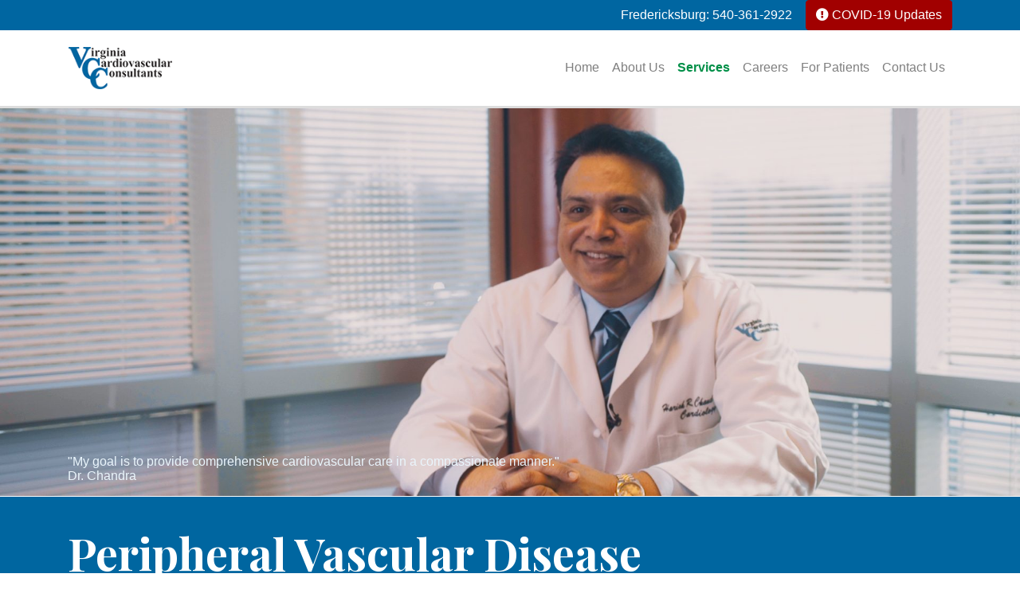

--- FILE ---
content_type: text/html; charset=UTF-8
request_url: https://vacardiovascular.com/services/peripheral-vascular-disease/
body_size: 27591
content:
<!DOCTYPE html>
<html lang="en-US">

<head>
    <meta charset="UTF-8">
    <meta name="viewport" content="width=device-width, initial-scale=1">
    <meta http-equiv="X-UA-Compatible" content="IE=edge">
    <meta http-equiv="Cache-control" content="public">
<script type="text/javascript">
var gform;gform||(document.addEventListener("gform_main_scripts_loaded",function(){gform.scriptsLoaded=!0}),window.addEventListener("DOMContentLoaded",function(){gform.domLoaded=!0}),gform={domLoaded:!1,scriptsLoaded:!1,initializeOnLoaded:function(o){gform.domLoaded&&gform.scriptsLoaded?o():!gform.domLoaded&&gform.scriptsLoaded?window.addEventListener("DOMContentLoaded",o):document.addEventListener("gform_main_scripts_loaded",o)},hooks:{action:{},filter:{}},addAction:function(o,n,r,t){gform.addHook("action",o,n,r,t)},addFilter:function(o,n,r,t){gform.addHook("filter",o,n,r,t)},doAction:function(o){gform.doHook("action",o,arguments)},applyFilters:function(o){return gform.doHook("filter",o,arguments)},removeAction:function(o,n){gform.removeHook("action",o,n)},removeFilter:function(o,n,r){gform.removeHook("filter",o,n,r)},addHook:function(o,n,r,t,i){null==gform.hooks[o][n]&&(gform.hooks[o][n]=[]);var e=gform.hooks[o][n];null==i&&(i=n+"_"+e.length),gform.hooks[o][n].push({tag:i,callable:r,priority:t=null==t?10:t})},doHook:function(n,o,r){var t;if(r=Array.prototype.slice.call(r,1),null!=gform.hooks[n][o]&&((o=gform.hooks[n][o]).sort(function(o,n){return o.priority-n.priority}),o.forEach(function(o){"function"!=typeof(t=o.callable)&&(t=window[t]),"action"==n?t.apply(null,r):r[0]=t.apply(null,r)})),"filter"==n)return r[0]},removeHook:function(o,n,t,i){var r;null!=gform.hooks[o][n]&&(r=(r=gform.hooks[o][n]).filter(function(o,n,r){return!!(null!=i&&i!=o.tag||null!=t&&t!=o.priority)}),gform.hooks[o][n]=r)}});
</script>

    <title>Peripheral Vascular Disease - Virginia Cardiovascular ConsultantsVirginia Cardiovascular Consultants</title>
    <link rel="profile" href="http://gmpg.org/xfn/11">
    <link rel="pingback" href="https://vacardiovascular.com/xmlrpc.php">
    
    <meta name='robots' content='index, follow, max-image-preview:large, max-snippet:-1, max-video-preview:-1' />

	<!-- This site is optimized with the Yoast SEO plugin v17.8 - https://yoast.com/wordpress/plugins/seo/ -->
	<title>Peripheral Vascular Disease - Virginia Cardiovascular Consultants</title>
	<meta name="description" content="Peripheral vascular disease, commonly referred to as PVD, is an umbrella term for disease that affect blood vessels outside of the heart." />
	<link rel="canonical" href="https://vacardiovascular.com/services/peripheral-vascular-disease/" />
	<meta property="og:locale" content="en_US" />
	<meta property="og:type" content="article" />
	<meta property="og:title" content="Peripheral Vascular Disease - Virginia Cardiovascular Consultants" />
	<meta property="og:description" content="Peripheral vascular disease, commonly referred to as PVD, is an umbrella term for disease that affect blood vessels outside of the heart." />
	<meta property="og:url" content="https://vacardiovascular.com/services/peripheral-vascular-disease/" />
	<meta property="og:site_name" content="Virginia Cardiovascular Consultants" />
	<meta property="article:modified_time" content="2020-07-27T13:29:13+00:00" />
	<meta property="og:image" content="https://vacardiovascular.com/wp-content/uploads/2020/07/PAD_Diagram-272x300.png" />
	<meta name="twitter:card" content="summary_large_image" />
	<meta name="twitter:label1" content="Est. reading time" />
	<meta name="twitter:data1" content="5 minutes" />
	<script type="application/ld+json" class="yoast-schema-graph">{"@context":"https://schema.org","@graph":[{"@type":"Organization","@id":"https://vacardiovascular.com/#organization","name":"Virginia Cardiovascular Consultants","url":"https://vacardiovascular.com/","sameAs":[],"logo":{"@type":"ImageObject","@id":"https://vacardiovascular.com/#logo","inLanguage":"en-US","url":"https://vacardiovascular.com/wp-content/uploads/2020/05/vcc-logo.jpg","contentUrl":"https://vacardiovascular.com/wp-content/uploads/2020/05/vcc-logo.jpg","width":1500,"height":1500,"caption":"Virginia Cardiovascular Consultants"},"image":{"@id":"https://vacardiovascular.com/#logo"}},{"@type":"WebSite","@id":"https://vacardiovascular.com/#website","url":"https://vacardiovascular.com/","name":"Virginia Cardiovascular Consultants","description":"","publisher":{"@id":"https://vacardiovascular.com/#organization"},"potentialAction":[{"@type":"SearchAction","target":{"@type":"EntryPoint","urlTemplate":"https://vacardiovascular.com/?s={search_term_string}"},"query-input":"required name=search_term_string"}],"inLanguage":"en-US"},{"@type":"ImageObject","@id":"https://vacardiovascular.com/services/peripheral-vascular-disease/#primaryimage","inLanguage":"en-US","url":"https://vacardiovascular.com/wp-content/uploads/2020/07/PAD_Diagram.png","contentUrl":"https://vacardiovascular.com/wp-content/uploads/2020/07/PAD_Diagram.png","width":927,"height":1024,"caption":"a diagram of pad"},{"@type":"WebPage","@id":"https://vacardiovascular.com/services/peripheral-vascular-disease/#webpage","url":"https://vacardiovascular.com/services/peripheral-vascular-disease/","name":"Peripheral Vascular Disease - Virginia Cardiovascular Consultants","isPartOf":{"@id":"https://vacardiovascular.com/#website"},"primaryImageOfPage":{"@id":"https://vacardiovascular.com/services/peripheral-vascular-disease/#primaryimage"},"datePublished":"2020-05-26T16:03:39+00:00","dateModified":"2020-07-27T13:29:13+00:00","description":"Peripheral vascular disease, commonly referred to as PVD, is an umbrella term for disease that affect blood vessels outside of the heart.","breadcrumb":{"@id":"https://vacardiovascular.com/services/peripheral-vascular-disease/#breadcrumb"},"inLanguage":"en-US","potentialAction":[{"@type":"ReadAction","target":["https://vacardiovascular.com/services/peripheral-vascular-disease/"]}]},{"@type":"BreadcrumbList","@id":"https://vacardiovascular.com/services/peripheral-vascular-disease/#breadcrumb","itemListElement":[{"@type":"ListItem","position":1,"name":"Home","item":"https://vacardiovascular.com/"},{"@type":"ListItem","position":2,"name":"Services","item":"https://vacardiovascular.com/services/"},{"@type":"ListItem","position":3,"name":"Peripheral Vascular Disease"}]}]}</script>
	<!-- / Yoast SEO plugin. -->


<link rel='dns-prefetch' href='//fonts.googleapis.com' />
<link rel='dns-prefetch' href='//s.w.org' />
<link rel="alternate" type="application/rss+xml" title="Virginia Cardiovascular Consultants &raquo; Feed" href="https://vacardiovascular.com/feed/" />
<link rel="alternate" type="application/rss+xml" title="Virginia Cardiovascular Consultants &raquo; Comments Feed" href="https://vacardiovascular.com/comments/feed/" />
		<script type="text/javascript">
			window._wpemojiSettings = {"baseUrl":"https:\/\/s.w.org\/images\/core\/emoji\/13.0.1\/72x72\/","ext":".png","svgUrl":"https:\/\/s.w.org\/images\/core\/emoji\/13.0.1\/svg\/","svgExt":".svg","source":{"concatemoji":"https:\/\/vacardiovascular.com\/wp-includes\/js\/wp-emoji-release.min.js?ver=5.7.14"}};
			!function(e,a,t){var n,r,o,i=a.createElement("canvas"),p=i.getContext&&i.getContext("2d");function s(e,t){var a=String.fromCharCode;p.clearRect(0,0,i.width,i.height),p.fillText(a.apply(this,e),0,0);e=i.toDataURL();return p.clearRect(0,0,i.width,i.height),p.fillText(a.apply(this,t),0,0),e===i.toDataURL()}function c(e){var t=a.createElement("script");t.src=e,t.defer=t.type="text/javascript",a.getElementsByTagName("head")[0].appendChild(t)}for(o=Array("flag","emoji"),t.supports={everything:!0,everythingExceptFlag:!0},r=0;r<o.length;r++)t.supports[o[r]]=function(e){if(!p||!p.fillText)return!1;switch(p.textBaseline="top",p.font="600 32px Arial",e){case"flag":return s([127987,65039,8205,9895,65039],[127987,65039,8203,9895,65039])?!1:!s([55356,56826,55356,56819],[55356,56826,8203,55356,56819])&&!s([55356,57332,56128,56423,56128,56418,56128,56421,56128,56430,56128,56423,56128,56447],[55356,57332,8203,56128,56423,8203,56128,56418,8203,56128,56421,8203,56128,56430,8203,56128,56423,8203,56128,56447]);case"emoji":return!s([55357,56424,8205,55356,57212],[55357,56424,8203,55356,57212])}return!1}(o[r]),t.supports.everything=t.supports.everything&&t.supports[o[r]],"flag"!==o[r]&&(t.supports.everythingExceptFlag=t.supports.everythingExceptFlag&&t.supports[o[r]]);t.supports.everythingExceptFlag=t.supports.everythingExceptFlag&&!t.supports.flag,t.DOMReady=!1,t.readyCallback=function(){t.DOMReady=!0},t.supports.everything||(n=function(){t.readyCallback()},a.addEventListener?(a.addEventListener("DOMContentLoaded",n,!1),e.addEventListener("load",n,!1)):(e.attachEvent("onload",n),a.attachEvent("onreadystatechange",function(){"complete"===a.readyState&&t.readyCallback()})),(n=t.source||{}).concatemoji?c(n.concatemoji):n.wpemoji&&n.twemoji&&(c(n.twemoji),c(n.wpemoji)))}(window,document,window._wpemojiSettings);
		</script>
		<style type="text/css">
img.wp-smiley,
img.emoji {
	display: inline !important;
	border: none !important;
	box-shadow: none !important;
	height: 1em !important;
	width: 1em !important;
	margin: 0 .07em !important;
	vertical-align: -0.1em !important;
	background: none !important;
	padding: 0 !important;
}
</style>
	<link rel='stylesheet' id='google-font-css'  href='https://fonts.googleapis.com/css?family=Poppins%3A300%2C400%2C400i%2C700%2C800&#038;display=swap&#038;ver=5.7.14' type='text/css' media='all' />
<link rel='stylesheet' id='pgthrottle-css-css'  href='https://vacardiovascular.com/wp-content/themes/pgthrottle/css/pgthrottle.min.css?ver=5.7.14' type='text/css' media='all' />
<link rel='stylesheet' id='theme-css-css'  href='https://vacardiovascular.com/wp-content/themes/pgthrottle/style.css?ver=5.7.14' type='text/css' media='all' />
<link rel='stylesheet' id='wp-block-library-css'  href='https://vacardiovascular.com/wp-includes/css/dist/block-library/style.min.css?ver=5.7.14' type='text/css' media='all' />
<link rel='stylesheet' id='theme.css-css'  href='https://vacardiovascular.com/wp-content/plugins/popup-builder/public/css/theme.css?ver=4.3.3' type='text/css' media='all' />
<link rel='stylesheet' id='wpdreams-asl-basic-css'  href='https://vacardiovascular.com/wp-content/plugins/ajax-search-lite/css/style.basic.css?ver=4.11.4' type='text/css' media='all' />
<link rel='stylesheet' id='wpdreams-ajaxsearchlite-css'  href='https://vacardiovascular.com/wp-content/plugins/ajax-search-lite/css/style-simple-blue.css?ver=4.11.4' type='text/css' media='all' />
<script type='text/javascript' src='https://vacardiovascular.com/wp-includes/js/jquery/jquery.min.js?ver=3.5.1' id='jquery-core-js'></script>
<script type='text/javascript' src='https://vacardiovascular.com/wp-includes/js/jquery/jquery-migrate.min.js?ver=3.3.2' id='jquery-migrate-js'></script>
<script type='text/javascript' id='Popup.js-js-before'>
var sgpbPublicUrl = "https:\/\/vacardiovascular.com\/wp-content\/plugins\/popup-builder\/public\/";
var SGPB_JS_LOCALIZATION = {"imageSupportAlertMessage":"Only image files supported","pdfSupportAlertMessage":"Only pdf files supported","areYouSure":"Are you sure?","addButtonSpinner":"L","audioSupportAlertMessage":"Only audio files supported (e.g.: mp3, wav, m4a, ogg)","publishPopupBeforeElementor":"Please, publish the popup before starting to use Elementor with it!","publishPopupBeforeDivi":"Please, publish the popup before starting to use Divi Builder with it!","closeButtonAltText":"Close"};
</script>
<script type='text/javascript' src='https://vacardiovascular.com/wp-content/plugins/popup-builder/public/js/Popup.js?ver=4.3.3' id='Popup.js-js'></script>
<script type='text/javascript' src='https://vacardiovascular.com/wp-content/plugins/popup-builder/public/js/PopupConfig.js?ver=4.3.3' id='PopupConfig.js-js'></script>
<script type='text/javascript' id='PopupBuilder.js-js-before'>
var SGPB_POPUP_PARAMS = {"popupTypeAgeRestriction":"ageRestriction","defaultThemeImages":{"1":"https:\/\/vacardiovascular.com\/wp-content\/plugins\/popup-builder\/public\/img\/theme_1\/close.png","2":"https:\/\/vacardiovascular.com\/wp-content\/plugins\/popup-builder\/public\/img\/theme_2\/close.png","3":"https:\/\/vacardiovascular.com\/wp-content\/plugins\/popup-builder\/public\/img\/theme_3\/close.png","5":"https:\/\/vacardiovascular.com\/wp-content\/plugins\/popup-builder\/public\/img\/theme_5\/close.png","6":"https:\/\/vacardiovascular.com\/wp-content\/plugins\/popup-builder\/public\/img\/theme_6\/close.png"},"homePageUrl":"https:\/\/vacardiovascular.com\/","isPreview":false,"convertedIdsReverse":[],"dontShowPopupExpireTime":365,"conditionalJsClasses":[],"disableAnalyticsGeneral":false};
var SGPB_JS_PACKAGES = {"packages":{"current":1,"free":1,"silver":2,"gold":3,"platinum":4},"extensions":{"geo-targeting":false,"advanced-closing":false}};
var SGPB_JS_PARAMS = {"ajaxUrl":"https:\/\/vacardiovascular.com\/wp-admin\/admin-ajax.php","nonce":"fd0bd27a31"};
</script>
<script type='text/javascript' src='https://vacardiovascular.com/wp-content/plugins/popup-builder/public/js/PopupBuilder.js?ver=4.3.3' id='PopupBuilder.js-js'></script>
<link rel="https://api.w.org/" href="https://vacardiovascular.com/wp-json/" /><link rel="alternate" type="application/json" href="https://vacardiovascular.com/wp-json/wp/v2/pages/56" /><link rel="EditURI" type="application/rsd+xml" title="RSD" href="https://vacardiovascular.com/xmlrpc.php?rsd" />
<link rel="wlwmanifest" type="application/wlwmanifest+xml" href="https://vacardiovascular.com/wp-includes/wlwmanifest.xml" /> 
<meta name="generator" content="WordPress 5.7.14" />
<link rel='shortlink' href='https://vacardiovascular.com/?p=56' />
<link rel="alternate" type="application/json+oembed" href="https://vacardiovascular.com/wp-json/oembed/1.0/embed?url=https%3A%2F%2Fvacardiovascular.com%2Fservices%2Fperipheral-vascular-disease%2F" />
<link rel="alternate" type="text/xml+oembed" href="https://vacardiovascular.com/wp-json/oembed/1.0/embed?url=https%3A%2F%2Fvacardiovascular.com%2Fservices%2Fperipheral-vascular-disease%2F&#038;format=xml" />
<link href="https://fonts.googleapis.com/css2?family=Playfair+Display:wght@500;700&display=swap" rel="stylesheet">				<link rel="preconnect" href="https://fonts.gstatic.com" crossorigin />
				<link rel="preload" as="style" href="//fonts.googleapis.com/css?family=Open+Sans&display=swap" />
				<link rel="stylesheet" href="//fonts.googleapis.com/css?family=Open+Sans&display=swap" media="all" />
				                <style>
                    
					div[id*='ajaxsearchlitesettings'].searchsettings .asl_option_inner label {
						font-size: 0px !important;
						color: rgba(0, 0, 0, 0);
					}
					div[id*='ajaxsearchlitesettings'].searchsettings .asl_option_inner label:after {
						font-size: 11px !important;
						position: absolute;
						top: 0;
						left: 0;
						z-index: 1;
					}
					.asl_w_container {
						width: 100%;
						margin: 0px 0px 0px 0px;
						min-width: 200px;
					}
					div[id*='ajaxsearchlite'].asl_m {
						width: 100%;
					}
					div[id*='ajaxsearchliteres'].wpdreams_asl_results div.resdrg span.highlighted {
						font-weight: bold;
						color: rgba(217, 49, 43, 1);
						background-color: rgba(238, 238, 238, 1);
					}
					div[id*='ajaxsearchliteres'].wpdreams_asl_results .results img.asl_image {
						width: 70px;
						height: 70px;
						object-fit: cover;
					}
					div.asl_r .results {
						max-height: none;
					}
				
						.asl_m, .asl_m .probox {
							background-color: rgba(255, 255, 255, 1) !important;
							background-image: none !important;
							-webkit-background-image: none !important;
							-ms-background-image: none !important;
						}
					
						.asl_m .probox svg {
							fill: rgba(0, 102, 161, 1) !important;
						}
						.asl_m .probox .innericon {
							background-color: rgba(255, 255, 255, 1) !important;
							background-image: none !important;
							-webkit-background-image: none !important;
							-ms-background-image: none !important;
						}
					
						div.asl_m.asl_w {
							border:1px solid rgb(87, 87, 87) !important;border-radius:4px 4px 4px 4px !important;
							box-shadow: none !important;
						}
						div.asl_m.asl_w .probox {border: none !important;}
					
						div.asl_r.asl_w.vertical .results .item::after {
							display: block;
							position: absolute;
							bottom: 0;
							content: '';
							height: 1px;
							width: 100%;
							background: #D8D8D8;
						}
						div.asl_r.asl_w.vertical .results .item.asl_last_item::after {
							display: none;
						}
					 #ajaxsearchlite1 .probox .proinput input, div.asl_w .probox .proinput input {
    color: #000 !important;
}

div.asl_m .proinput input.orig::placeholder { /* Chrome, Firefox, Opera, Safari 10.1+ */
    color: #000 !important;
  opacity: 1; /* Firefox */
}

:-ms-input-placeholder { /* Internet Explorer 10-11 */
    color: #000 !important;
}

::-ms-input-placeholder { /* Microsoft Edge */
    color: #000 !important;
}                </style>
                <link rel="icon" href="https://vacardiovascular.com/wp-content/uploads/2020/05/vcc-favicon.png" sizes="32x32" />
<link rel="icon" href="https://vacardiovascular.com/wp-content/uploads/2020/05/vcc-favicon.png" sizes="192x192" />
<link rel="apple-touch-icon" href="https://vacardiovascular.com/wp-content/uploads/2020/05/vcc-favicon.png" />
<meta name="msapplication-TileImage" content="https://vacardiovascular.com/wp-content/uploads/2020/05/vcc-favicon.png" />
		<style type="text/css" id="wp-custom-css">
			.dropdown-toggle::after {
	display:none;
}

.ap-providers-wrapper img {
	width:100%;
	max-width:200px;
}

h1, h2, h3, h4, h5, h6 {
	font-family: 'Playfair Display', 'Times New Roman', serif;
	color:#0066a1 !important
}

footer .widget-title, footer a {
	color:#fff !important;
}

body {
	overflow-x:hidden;
}

#site-sidebar .widget {
	padding:1em;
	border:1px solid #ccc;
border-radius:4px;
	margin-bottom:1em;
}

.feature-header {
	background-size:cover !important;

	position:relative;
}

.feature-header:before{
	content:'';
	position:absolute;
	width:100%;
	height:100%;
	background:#0066a1;
	opacity:0.75
}

.widget_nav_menu .menu,
.widget_recent_entries ul {
	padding:0 0 0 1.5em;
	line-height:1.75em
}

.widget_nav_menu ul.menu .sub-menu {
	padding:0 0 0 1em
}

nav {
	border-bottom:3px solid #ddd
}

.current_page_item > a,
nav .current_page_ancestor > a{
	color: #008f47 !important;
	font-weight:bold;
}

#homeWidgets {
	position:relative;
	margin-bottom:1em
}
.home .entry-content {
	padding:1em
}

.home .quote-block-item .quote-text {
	font-size:1.2em;
	font-style:italic;
	font-weight:bold;
	text-shadow:1px 1px 5px #222;
}

.home .quote-block-item .quote-dr {
	font-size:1em;
	font-style:italic;
	font-family:'Playfair Display', 'Times New Roman', serif;

	margin:1em 0 2em;
	display:inline-block;
	padding: 0 0.5em 0.1em 0.5em;
	background:#0066a1;
	border-radius:3px;
}

a.new-vcc-button {
    background: #62a5ad;
    color: #fff;
    padding: 10px;
    border-radius: 5px;
    display: inline-block;
    margin-right: 6px;
}

@media all and (min-width:992px) {
	
.home .quote-block-item .quote-text {
	font-size:1.8em;
	
	}
}


@media all and (min-width:1200px) {
	
.home .quote-block-item .quote-text {
	font-size:2.3em;
	
	}
}

.postid-48 #bbWinner.d-none, 
.postid-46 #bbFinal.d-none, .postid-46 .nova-top-doc, .postid-42 .nova-top-doc, .postid-36 .nova-top-doc {
    display: block !important;
}

.postid-46 .lifestyle-badge {
    display: block !important;
    margin: 2em 0;
}

.pretty-list ul.menu {
	list-style:none;
	padding:0;
	font-size:1.5rem;
	margin:0
}

.pretty-list ul.menu ul.sub-menu {
	padding:0 0 0 1.5em;
		font-size:1rem;
	line-height:2rem
}

#footer-news {
	border-top:3px solid #00a122;
	border-bottom:1px solid #00a122;
}

.home-only.three-notices {
    background: #1b66a1;
    margin-top: -17px;
    margin-bottom: 20px;
}

.green-notice h4 {
    color: #fff !important;
	text-align: center;
	margin-bottom: 20px;
}

a.home-learn-more {
    color: #fff !important;
    text-transform: uppercase;
    letter-spacing: 2px;
    background: #0a375b;
    padding: 10px;
    font-size: 12px;
    border-radius: 7px;
    margin: 0 auto;
    display: block;
    width: fit-content;
}

.green-notice {
    width: 31%;
    display: inline-block;
    margin-right: 2%;
    padding: 25px;
	  margin-top: 20px;
	  margin-bottom: 20px;
}

.middle-notice {
    border-style: solid;
    border-width: 0 1px;
    border-color: #3d86c0;
}

.home-only {
    display: none;
}

body.home .home-only {
    display: block !important;
}

@media all and (max-width: 641px) {
#gform_1  input:not([type=radio]):not([type=checkbox]):not([type=image]):not([type=file]) {
    line-height: 1 !important;
    min-height: 2rem;
}
	#gform_1 {
		width:100% !important
	}
	
}

#gform_1 {
    display: flex;
}
#gform_1 {
    height: 48px;
}
#gform_wrapper_1 .gform_body {
    width: 100%;
    display: flex;
    flex-grow: 1;
}
#gform_wrapper_1 .gform_body ul {
    margin: 0;
    padding: 0;
    width: 100%;
}
#gform_wrapper_1 .gform_body ul .gform_validation_container, #gform_wrapper_1 .gform_body ul .gform_label, #gform_wrapper_1 .gform_body ul label {
    display: none;
}
#gform_wrapper_1 .gform_body ul .ginput_container_email {
    width: 100%;
    padding: 0.25em;
    margin: 0;
}
#gform_wrapper_1 .gform_body ul .ginput_container_email input[type="email"] {
    border: 0;
    width: 100%;
}
#gform_wrapper_1 .gform_footer {
    padding: 0 !important;
    margin: 0 !important;
    clear: both;
    width: 100%;
}
#gform_wrapper_1 .gform_body ul .ginput_container_email input[type="email"] {
    border: 0 !important;
    width: 100%;
}
#gform_wrapper_1 .gform_body ul .ginput_container_email {
    width: 100%;
    padding: 0.25em;
    margin: 0;
}
#gform_wrapper_1 #input_1_1 {
	border:0;
	 width: 100%;
}
#gform_wrapper_1 .gform_footer input[type=submit] {
    font-size: 1em;
    width: auto;
    margin: 0;
	background:#00a122 !important;
	border-color:#00a100 !important
}
#gform_wrapper_1 .gform_footer {
    padding: 0 !important;
    margin: 0 !important;
    clear: none !important;
    width: auto !important;
    display: flex;
    flex-grow: 0;
}

#footer-news {
background: #f9f9f9; /* Old browsers */
background: -moz-linear-gradient(top,  #f9f9f9 0%, #e6ebef 100%); /* FF3.6-15 */
background: -webkit-linear-gradient(top,  #f9f9f9 0%,#e6ebef 100%); /* Chrome10-25,Safari5.1-6 */
background: linear-gradient(to bottom,  #f9f9f9 0%,#e6ebef 100%); /* W3C, IE10+, FF16+, Chrome26+, Opera12+, Safari7+ */
filter: progid:DXImageTransform.Microsoft.gradient( startColorstr='#f9f9f9', endColorstr='#e6ebef',GradientType=0 ); /* IE6-9 */
}

.career-block {
    background: #e4f5ff;
    padding: 15px 15px 5px 15px;
	  margin-bottom: 2em;
}

p.email-resume {
    border-style: solid;
    border-width: 1px 0 0 0;
    padding-top: 13px;
    font-weight: 700;
    font-size: 15px;
}

.abim-badge {
    display: none;
}

.postid-46 .abim-badge {
    display: table !important;
    margin: 0 auto !important;
}

/** VCC 4 LIFE ARTICLE PAGE CSS Created by Mitch **/

.article-banner {
    padding: 4px 3px;
    border-style: solid;
    border-width: 1px;
    border-color: #0065a1;
}

.article-banner figure {
    margin-bottom: 0 !important;
}

body.postid-631 .sidebar {
	display: none !important;
}

.article-sources {
    padding: 2em 0;
    margin: 2em 0;
    border-style: solid;
    border-width: 1px 0 0 0;
    border-color: #dadada;
}

.article-footer {
    background: #e8f7ff;
    padding: 20px 20px 8px 20px;
}

.article-author {
    width: 65%;
    font-size: 10px;
	  display: inline-block;
}

.article-author h4 {
    font-size: 18px;
}

.cta-buttons {
    width: 30%;
    display: inline-block;
    float: right;
    margin-top: 2em;
    margin-right: 2em;
}

.cta-buttons .btn-primary {
    width: 100%;
}

.author-photo {
    float: left;
    margin-right: 14px;
    display: inline-block;
    border-style: solid;
    border-width: 1px 1px 1px 2px;
}

.article-quote-space {
    text-align: center;
    padding: 5em 0 3em 0;
}

.article-pdf-buttons {
    width: 85%;
    margin: 0 auto;
}

.article-smart {
    width: 85%;
    margin: 0 auto;
    text-align: center;
    background: #e9f7fe;
    padding: 1em 1em 0 1em;
    margin-bottom: 2.5em;
    margin-top: 1em;
    border-style: solid;
    border-width: 1px;
    border-color: #0065a1;
}

.article-pdf-buttons .btn-primary {
    margin-right: 20px;
    margin-top: 10px;
    margin-bottom: 20px !important;
}

p.article-para {
    text-align: center;
    font-size: 18px;
    margin: 2em 0;
}

h2.habits {
    text-align: center;
    font-size: 3.5em;
    border-style: solid;
    border-width: 0 0 1px 0;
    border-color: gainsboro;
    padding-bottom: 20px;
    margin-bottom: 32px;
	  margin-top: 60px;
}

span.habits-step {
    font-size: 1.25em;
    background: #eaf7fe;
    border-radius: 100%;
    padding: 0 22px 10px 22px;
    margin-right: 10px;
}

.habits-list-item {
    margin: 1em 0;
}

.article-author h4 {
    margin-top: -1em !important;
}

.habits-extra-margin {
    margin-top: 2em;
}

.habit-info {
    padding-left: 75px;
}

.habit-info td {
    border-style: solid;
    border-width: 1px;
    border-color: #68941a;
    padding: 5px 15px;
    background: #f5ffe2;
}

.postid-631 .alignright {
    float: right;
    margin-left: 20px;
}

.wp-image-761 {
    margin-top: 2em;
}

.wp-image-766, .wp-image-767 {
    margin-top: -3em;
}

.burg-2021 {
    float: right;
    margin-left: 30px;
}

.img-responsive {
    width: 100%;
    height: auto;
}

.pretty-list ul.menu {
    font-size: 20px !important;
}

.pretty-list ul.menu ul.sub-menu {
    font-size: 14px !important;
}

ul.achievements {
    padding-left: 1em;
}

div#sgpb-popup-dialog-main-div {
    max-width: 800px !important;
    padding: 50px;
    text-align: center !important;
    display: block !important;
}

p.opening-date {
    font-size: 26px;
    font-weight: 700;
}

a.directions-btn {
    background: #0066a1;
    color: #fff;
    padding: 10px;
    display: block;
    margin: 30px auto 0 auto;
    width: fit-content;
    border-radius: 5px;
}

.second-location {
    margin-top: 2em;
    border-style: solid;
    border-width: 1px 0 0 0;
    padding-top: 1.5em;
    border-color: #4f5e68;
}

@media (max-width: 768px) {
	.article-smart {
    width: 100%;
}
	
	.article-pdf-buttons .btn-primary {
    margin-top: 0 !important;
    width: 100%;
}
	
	.article-pdf-buttons a {
    font-size: 0.66em;
    display: block;
}
	
	.habit-info {
    padding: 0 10px;
}
	
	.postid-631 .alignright {
    float: none;
    display: block;
    margin: 2em 0 1em 0;
    width: 100%;
    height: auto;
}
	
   span.habits-step {
    display: block;
    width: 54px;
    margin: 0 auto;
    margin-bottom: 15px;
}
	
h3.habits-list-item {
    text-align: center;
}
	
.habit-info li {
    margin-bottom: 14px;
}
	
.article-quote-space h3 {
    font-size: 1.4em;
}
	
.article-quote-space blockquote {
    font-size: 1em;
}
	
.article-author {
    width: 100%;
    display: block;
}
	
.cta-buttons {
    width: 100% !important;
    display: block !important;
	  float: none;
    margin-top: 2em;
}
	
	.cta-buttons .btn-primary {
		width: 100% !important;
	}
	
	.burg-2021 {
    float: none !important;
    margin-left: none !important;
		display: block;
		margin: 0 auto;
		margin-top: 1em;
		margin-bottom: 2em;
}
	
div#sgpb-popup-dialog-main-div {
    max-width: 330px !important;
    margin-top: 8em;
    padding: 40px !important;
}
	
.sgpb-popup-close-button-3 {
    top: 130px !important;
    right: 40px !important;
}
	
.green-notice {
    width: 100%;
    margin-bottom: 0 !important;
    margin-top: 0 !important;
}
	
.green-notice h4 {
    font-size: 18px;
}
	
.middle-notice {
    border-width: 1px 0;
	}
	
.home-only.three-notices {
    margin-top: 0;
    padding: 20px 0;
}
}		</style>
		   <script src="https://kit.fontawesome.com/4242484c06.js" crossorigin="anonymous"></script>
</head>

<body class="page-template-default page page-id-56 page-child parent-pageid-50 wp-custom-logo">

    <header class=" animate fadeIn" id="site-header" role="banner">

        
        <div class="bg-primary text-center text-md-right text-light" id="site-resources">

            <div class="container">

                <div class="row">

                

             

                    <div class="col pg-phone-number">
                       
                                                 <a class="phone-number btn-link text-white btn" href="tel:540-361-2922">Fredericksburg: 540-361-2922</a>
                         <a class="btn-danger mb-3 mb-md-0 btn" title="COVID-19 Updates" href="https://vacardiovascular.com/covid-19-update/"><i class='fas fa-exclamation-circle'></i> COVID-19 Updates</a>

                    </div>

                 

                </div>

            </div>

        </div>

        <nav class="navbar  navbar-expand-lg p-0 navbar-light bg-white" role="navigation" id="site-navigation">

            <div class="container px-3">

                <a class="navbar-brand" target="_self" href="https://vacardiovascular.com" rel="home" title="Virginia Cardiovascular Consultants Home Page"><img class="img-responsive img-fluid site-logo py-3" src="https://vacardiovascular.com/wp-content/uploads/2020/07/vcc-logo-small.png">
</a>
                <button class="navbar-toggler" type="button" data-toggle="collapse" data-target="#navbarSupportedContent" aria-controls="navbarSupportedContent" aria-expanded="false" aria-label="Toggle navigation">
                    <span class="navbar-toggler-icon"></span>
                </button>

                <div id="navbarSupportedContent" class="collapse navbar-collapse nav-wrap"><ul id="headerNav" class="ml-auto navbar-nav group"><li itemscope="itemscope" itemtype="https://www.schema.org/SiteNavigationElement" id="menu-item-97" class="menu-item menu-item-type-post_type menu-item-object-page menu-item-home menu-item-97 nav-item"><a title="Home" href="https://vacardiovascular.com/" class="nav-link">Home</a></li>
<li itemscope="itemscope" itemtype="https://www.schema.org/SiteNavigationElement" id="menu-item-98" class="menu-item menu-item-type-post_type menu-item-object-page menu-item-has-children dropdown menu-item-98 nav-item"><a title="About Us" href="#" data-toggle="dropdown" aria-haspopup="true" aria-expanded="false" class="dropdown-toggle nav-link" id="menu-item-dropdown-98">About Us</a>
<ul class="dropdown-menu" aria-labelledby="menu-item-dropdown-98" role="menu">
	<li itemscope="itemscope" itemtype="https://www.schema.org/SiteNavigationElement" id="menu-item-180" class="menu-item menu-item-type-post_type menu-item-object-page menu-item-180 nav-item"><a title="Who We Are" href="https://vacardiovascular.com/about-us/who-we-are/" class="dropdown-item">Who We Are</a></li>
	<li itemscope="itemscope" itemtype="https://www.schema.org/SiteNavigationElement" id="menu-item-447" class="menu-item menu-item-type-post_type_archive menu-item-object-physician menu-item-447 nav-item"><a title="Our Physicians" href="https://vacardiovascular.com/physician/" class="dropdown-item">Our Physicians</a></li>
	<li itemscope="itemscope" itemtype="https://www.schema.org/SiteNavigationElement" id="menu-item-521" class="menu-item menu-item-type-post_type menu-item-object-page menu-item-521 nav-item"><a title="Advanced Practice Providers" href="https://vacardiovascular.com/about-us/advanced-practice-physicians/" class="dropdown-item">Advanced Practice Providers</a></li>
	<li itemscope="itemscope" itemtype="https://www.schema.org/SiteNavigationElement" id="menu-item-100" class="menu-item menu-item-type-post_type menu-item-object-page menu-item-100 nav-item"><a title="News &#038; Events" href="https://vacardiovascular.com/news/" class="dropdown-item">News &#038; Events</a></li>
</ul>
</li>
<li itemscope="itemscope" itemtype="https://www.schema.org/SiteNavigationElement" id="menu-item-101" class="menu-item menu-item-type-post_type menu-item-object-page current-page-ancestor current-menu-ancestor current-menu-parent current-page-parent current_page_parent current_page_ancestor menu-item-has-children dropdown active menu-item-101 nav-item"><a title="Services" href="#" data-toggle="dropdown" aria-haspopup="true" aria-expanded="false" class="dropdown-toggle nav-link" id="menu-item-dropdown-101">Services</a>
<ul class="dropdown-menu" aria-labelledby="menu-item-dropdown-101" role="menu">
	<li itemscope="itemscope" itemtype="https://www.schema.org/SiteNavigationElement" id="menu-item-102" class="menu-item menu-item-type-post_type menu-item-object-page menu-item-102 nav-item"><a title="Electrophysiology" href="https://vacardiovascular.com/services/electrophysiology/" class="dropdown-item">Electrophysiology</a></li>
	<li itemscope="itemscope" itemtype="https://www.schema.org/SiteNavigationElement" id="menu-item-103" class="menu-item menu-item-type-post_type menu-item-object-page menu-item-103 nav-item"><a title="Interventional Cardiology" href="https://vacardiovascular.com/services/interventional-cardiology/" class="dropdown-item">Interventional Cardiology</a></li>
	<li itemscope="itemscope" itemtype="https://www.schema.org/SiteNavigationElement" id="menu-item-105" class="menu-item menu-item-type-post_type menu-item-object-page current-menu-item page_item page-item-56 current_page_item active menu-item-105 nav-item"><a title="Peripheral Vascular Disease" href="https://vacardiovascular.com/services/peripheral-vascular-disease/" class="dropdown-item">Peripheral Vascular Disease</a></li>
	<li itemscope="itemscope" itemtype="https://www.schema.org/SiteNavigationElement" id="menu-item-106" class="menu-item menu-item-type-post_type menu-item-object-page menu-item-106 nav-item"><a title="Preventive Cardiology" href="https://vacardiovascular.com/services/preventive-cardiology/" class="dropdown-item">Preventive Cardiology</a></li>
	<li itemscope="itemscope" itemtype="https://www.schema.org/SiteNavigationElement" id="menu-item-107" class="menu-item menu-item-type-post_type menu-item-object-page menu-item-107 nav-item"><a title="Structural Heart Disease" href="https://vacardiovascular.com/services/structural-heart-disease/" class="dropdown-item">Structural Heart Disease</a></li>
	<li itemscope="itemscope" itemtype="https://www.schema.org/SiteNavigationElement" id="menu-item-1092" class="menu-item menu-item-type-post_type menu-item-object-page menu-item-1092 nav-item"><a title="At Home Cardiac Rehabilitation" href="https://vacardiovascular.com/at-home-cardiac-rehabilitation/" class="dropdown-item">At Home Cardiac Rehabilitation</a></li>
</ul>
</li>
<li itemscope="itemscope" itemtype="https://www.schema.org/SiteNavigationElement" id="menu-item-834" class="menu-item menu-item-type-post_type menu-item-object-page menu-item-834 nav-item"><a title="Careers" href="https://vacardiovascular.com/careers/" class="nav-link">Careers</a></li>
<li itemscope="itemscope" itemtype="https://www.schema.org/SiteNavigationElement" id="menu-item-108" class="menu-item menu-item-type-post_type menu-item-object-page menu-item-has-children dropdown menu-item-108 nav-item"><a title="For Patients" href="#" data-toggle="dropdown" aria-haspopup="true" aria-expanded="false" class="dropdown-toggle nav-link" id="menu-item-dropdown-108">For Patients</a>
<ul class="dropdown-menu" aria-labelledby="menu-item-dropdown-108" role="menu">
	<li itemscope="itemscope" itemtype="https://www.schema.org/SiteNavigationElement" id="menu-item-109" class="menu-item menu-item-type-post_type menu-item-object-page menu-item-109 nav-item"><a title="Insurance Information" href="https://vacardiovascular.com/patients/insurance-information/" class="dropdown-item">Insurance Information</a></li>
	<li itemscope="itemscope" itemtype="https://www.schema.org/SiteNavigationElement" id="menu-item-110" class="menu-item menu-item-type-post_type menu-item-object-page menu-item-110 nav-item"><a title="Patient Forms" href="https://vacardiovascular.com/patients/patient-forms/" class="dropdown-item">Patient Forms</a></li>
	<li itemscope="itemscope" itemtype="https://www.schema.org/SiteNavigationElement" id="menu-item-111" class="menu-item menu-item-type-post_type menu-item-object-page menu-item-111 nav-item"><a title="Beta Blockers" href="https://vacardiovascular.com/patients/beta-blockers/" class="dropdown-item">Beta Blockers</a></li>
	<li itemscope="itemscope" itemtype="https://www.schema.org/SiteNavigationElement" id="menu-item-112" class="menu-item menu-item-type-post_type menu-item-object-page menu-item-has-children dropdown menu-item-112 nav-item"><a title="Testing Instructions" href="https://vacardiovascular.com/patients/testing-instructions/" class="dropdown-item">Testing Instructions</a></li>
</ul>
</li>
<li itemscope="itemscope" itemtype="https://www.schema.org/SiteNavigationElement" id="menu-item-120" class="menu-item menu-item-type-post_type menu-item-object-page menu-item-has-children dropdown menu-item-120 nav-item"><a title="Contact Us" href="#" data-toggle="dropdown" aria-haspopup="true" aria-expanded="false" class="dropdown-toggle nav-link" id="menu-item-dropdown-120">Contact Us</a>
<ul class="dropdown-menu" aria-labelledby="menu-item-dropdown-120" role="menu">
	<li itemscope="itemscope" itemtype="https://www.schema.org/SiteNavigationElement" id="menu-item-121" class="menu-item menu-item-type-post_type menu-item-object-page menu-item-121 nav-item"><a title="Appointment Information" href="https://vacardiovascular.com/contact-us/appointment-information/" class="dropdown-item">Appointment Information</a></li>
	<li itemscope="itemscope" itemtype="https://www.schema.org/SiteNavigationElement" id="menu-item-122" class="menu-item menu-item-type-post_type menu-item-object-page menu-item-122 nav-item"><a title="Office Locations" href="https://vacardiovascular.com/contact-us/office-locations/" class="dropdown-item">Office Locations</a></li>
</ul>
</li>
</ul></div>
            </div>

        </nav>

    </header>
        <section class="w-100 slideshow-widget-wrapper" role="banner">
        <div id="metaslider_widget-2" class="widget widget_metaslider_widget"><div id="metaslider-id-18" style="width: 100%;" class="ml-slider-3-70-2 ml-slider-pro-2-35-0 metaslider metaslider-flex metaslider-18 ml-slider ms-theme-default nav-hidden" role="region" aria-roledescription="Slideshow" aria-label="Home Page Slideshow">
    <div id="metaslider_container_18">
        <div id="metaslider_18">
            <ul aria-live="polite" class="slides">
                <li class="slide-20 ms-layer " style="display: block; width: 100%;"><img src="https://vacardiovascular.com/wp-content/uploads/2020/07/Dr.-Harish-Chandra.00_35_45_17.Still006-1920x731.jpg" alt="" class="msDefaultImage" height="800" width="2100" /><div class='msHtmlOverlay' style='display: none; position: absolute; top: 0; left: 0; width: 100%; height: 100%; '  data-link='https://vacardiovascular.com/?physician=dr-harish-chandra' data-target='_self'><div class="quote-wrapper h-100 d-flex align-items-end"><div class="quote-block-item text-light py-3 w-100"><div class="container"><div class="row"><div class="col-12 col-sm-12 col-md-8"><div class="quote-text">"My goal is to provide comprehensive cardiovascular care in a compassionate manner."</div><div class="quote-dr">Dr. Chandra</div></div></div></div></div></div></div></li>
                <li class="slide-362 ms-layer " style="display: none; width: 100%;"><img src="https://vacardiovascular.com/wp-content/uploads/2020/07/Dr.-Dennis-Dunning.00_45_03_16.Still016-scaled-2100x800.jpg" alt="" class="msDefaultImage" height="800" width="2100" /><div class='msHtmlOverlay' style='display: none; position: absolute; top: 0; left: 0; width: 100%; height: 100%; '  data-link='https://vacardiovascular.com/?physician=dr-dennis-dunning' data-target='_self'><div class="quote-wrapper h-100 d-flex align-items-end"><div class="quote-block-item text-light py-3 w-100"><div class="container"><div class="row"><div class="col-12 col-sm-12 col-md-8"><div class="quote-text">"Our physicians, office staff, and nursing staff - all of us are committed to our patients."</div><div class="quote-dr">Dr. Dunning</div></div></div></div></div></div></div></li>
            </ul>
        </div>
        
    </div>
</div></div>    </section>
        <!-- optional header banner with feature image -->
    
        <section class="feature-header bg-primary mb-3" role="banner">

                        <div class="container py-4">
                <div class="row align-items-center py-3">
                    <div class="col-12">
                        <h2 class="page-title display-4 m-0 font-weight-bold text-white">
                            Peripheral Vascular Disease                        </h2>
                    </div>
                </div>
            </div>
        </section>

        		
		<div class="home-only three-notices">
		  <div class="container notice-container">
		    <div class="green-notice sg-popup-id-980"><h4>VCC's Continuing Participation with Anthem</h4><a class="home-learn-more" href="https://vacardiovascular.com/vcc-continuing-participation-with-anthem/" title="Learn More About VCC's Continuing Participation with Anthem" target="_blank">Learn More</a>
			  </div>
			<div class="green-notice middle-notice"></div>
			<div class="green-notice"><h4>VCC's Testing Facility Notice</h4><a class="home-learn-more notice-click-3" href="https://vacardiovascular.com/vcc-testing-facility-notice/" target="_blank" title="Learn More About VCC's Testing Facility Notice">Learn More</a></div>
			  </div>
		</div>

        <div class="" id="site-content">
<div class="container">
	<div class="row">
        <div class="col">
        	<p class="small animate fadeIn delay-2" id="breadcrumbs"><span><span><a href="https://vacardiovascular.com/">Home</a> » <span><a href="https://vacardiovascular.com/services/">Services</a> » <span class="breadcrumb_last" aria-current="page">Peripheral Vascular Disease</span></span></span></span></p>

<header class="page-header"></header>


<article id="post-56" class="clearfix mb-3 container p-0 post-56 page type-page status-publish hentry" role="article">
    <div class="row">
        
                <!--
        <header class="entry-header  col-12" role="heading">

            <h2 class="entry-title">

                Peripheral Vascular Disease
            </h2>

        </header> -->

        
        <div class="entry-content col-12" role="main">
           

            
            <p>Peripheral vascular disease (PVD) is an umbrella term for diseases and disorders of blood vessels outside of the heart. It is commonly found in vessels inside the brain, kidney, stomach, and limbs. PVD decreases blood circulation in the body, causing pain and fatigue in affected areas.</p>
<p>PVD that specifically affects the arteries is called peripheral arterial disease, or PAD. PAD is the most common form of PVD. Approximately 12 to 20% of all Americans over the age of 60 suffer from PAD.</p>
<h2>What causes PVD?</h2>
<p>The decreased blood circulation in PVD is most often caused by atherosclerosis, the hardening of the arteries, or blood vessel spasms. Atherosclerosis occurs when plaque coagulates in a blood vessel or artery; blocking, or severely inhibiting, blood flow through the passageway.</p>
<p>When blood flow is blocked or reduced by plaque, blood clots may form against the artery or vessel wall, causing further damage to the passageway. Atherosclerosis may also lead to coronary artery disease.</p>
<p>While PVD is an umbrella term, it can be divided into two categories depending on the causes.</p>
<p><strong>Functional PVD</strong> is when your surrounding environment can be attributed as a cause. Blood vessels contract and expand in response to what the body is doing or going through. In functional PVD, the vessels are overestimating their response. Operating certain types of machinery, going through high levels of emotional stress, being exposed to cold temperatures, or using certain drugs may cause functional PVD.</p>
<p><strong>Organic PVD</strong> is when a physical change to the blood vessel or artery occurs. Plaque buildup (atherosclerosis) is a common symptom of organic PVD. Consistent smoking, high blood pressure and/or cholesterol, and diabetes may cause organic PVD.</p>
<h2>What are common symptoms of PVD?</h2>
<p>You may not notice any symptoms of PVD at first, as many of its symptoms can be attributed to the normal aging process. However, symptoms may develop and cause serious complications. Ask your doctor if you experience any of the following:</p>
<ul>
<li>Muscle pain and fatigue in your lower extremities while walking. This is known as claudication.</li>
<li>A noticeable lack of hair growth in your legs</li>
<li>Slow healing injuries</li>
<li>A numb or “heavy” feeling in your muscles</li>
<li>A change of coloring (usually to a purple-like color) in your extremities</li>
<li>A bluish tinge in your toes.</li>
</ul>
<p>While PVD is a slow forming disease, diagnosis and treatment at an early stage reduces the chance of serious issues. Gangrene and dead tissue may form in cases of serious blood loss. If you notice a sudden pain, loss of color, and lack of a pulse in one of your limbs, please call a medical emergency number or 911. This issue is a medical emergency and must be treated as soon as possible to avoid amputation.</p>
<p><img loading="lazy" class="wp-image-528 size-medium aligncenter" src="https://vacardiovascular.com/wp-content/uploads/2020/07/PAD_Diagram-272x300.png" alt="a diagram of pad" width="272" height="300" srcset="https://vacardiovascular.com/wp-content/uploads/2020/07/PAD_Diagram-272x300.png 272w, https://vacardiovascular.com/wp-content/uploads/2020/07/PAD_Diagram-768x848.png 768w, https://vacardiovascular.com/wp-content/uploads/2020/07/PAD_Diagram.png 927w" sizes="(max-width: 272px) 100vw, 272px" /></p>
<h2>How is PVD treated?</h2>
<p>There has been a paradigm shift in the way PAD is now treated. While earlier the only way to treat blockages in the arteries was by doing surgeries. Now our doctors can do that by minimally invasive procedures like angioplasty, stents and atherectomy.</p>
<p>Your doctor may prescribe other treatments and lifestyle changes to stop the disease from progressing. These lifestyle changes may include:</p>
<ul>
<li>A regular exercise program to stimulate blood flow.</li>
<li>A new diet that is more balanced than your current one.</li>
<li>A weight loss program if you are overweight.</li>
<li>Quitting smoking if you smoke.</li>
</ul>
<p>To <a href="https://vacardiovascular.com/services/preventive-cardiology">prevent PVD</a>, consider implementing the above lifestyle changes as soon as possible. Even making small changes to your lifestyle, such as walking for 30 minutes a day, may greatly reduce the risk of PVD.</p>
<p>Aside from lifestyle modifications, your doctor may prescribe certain medications to help you manage PVD. These medications are prescribed to help you:</p>
<ul>
<li>Increase blood flow</li>
<li>Stop the progression of claudication</li>
<li>Reduce blood clotting</li>
<li>Lower high cholesterol</li>
<li>Control blood sugar</li>
</ul>
<p>Arteries take blood to the feet while veins return blood to the heart. Interruption in the process of normal blood flow through the veins can have serious consequences. Without treatment, a minor problem with your veins can get much worse. So, it’s important to see a doctor, whether to treat a potentially life-threatening condition, such as preventing blood clots in the deep veins, or to find relief from swelling, pain, and sores.</p>
<p>Your doctor may recommend some things you can do on your own to treat the problem and prevent more serious conditions. Or, if something more serious is suspected, your doctor might refer you to someone who specializes in treating more serious vein problems.</p>
<h3>Types of treatment for leg vein problems</h3>
<ul>
<li><strong>Lifestyle Changes</strong> – Lose weight, exercise, and move your feet and legs if sitting for a long time, for example, sitting at your desk or traveling.</li>
<li><strong>Home Care</strong> – Compression stockings, leg elevation, warm moist compresses and rest.</li>
<li><strong>Medications</strong> – Anticoagulants (blood thinners) to reduce the risk of clots getting bigger and the development of new clots. Anti-inflammatory drugs such as ibuprofen to reduce pain and swelling.</li>
<li>I<strong>nterventional procedures</strong> – If the deep venous system (large veins) is blocked, leg swelling and discomfort may become severe. This can happen suddenly when a blood clot (DVT) forms and closes off blood flow or more gradually when pressure outside the vein in the pelvis presses onto and obstructs the large pelvic veins. In some cases, the patient needs to be hospitalized when a thrombolytic (clot busting medication) is required to dissolve clots.</li>
</ul>
<p>In other cases, an outpatient procedure is performed where a small balloon or stent is inserted into the vein that will open it wider and keep it open. This allows blood to flow more freely through the vein. After blood is flowing freely the symptoms begin to improve.</p>

            
  
        </div>


            </div>
</article>



 
            
                        
        </div>
        <div class="sidebar col-12 col-sm-12 col-md-4 col-lg-3 col-12 col-sm-4 col-md-4 col-lg-4 order-2" id="site-sidebar">
	<aside id="secondary" class="widget-area" role="complementary">	
		<div id="nav_menu-2" class="widget widget_nav_menu"><h4 class="widget-title">About Us</h4><div class="menu-about-us-container"><ul id="menu-about-us" class="menu"><li id="menu-item-225" class="menu-item menu-item-type-post_type menu-item-object-page menu-item-225"><a href="https://vacardiovascular.com/about-us/who-we-are/">Who We Are</a></li>
<li id="menu-item-458" class="menu-item menu-item-type-post_type_archive menu-item-object-physician menu-item-has-children menu-item-458"><a href="https://vacardiovascular.com/physician/">Our Physicians</a>
<ul class="sub-menu">
	<li id="menu-item-461" class="menu-item menu-item-type-post_type menu-item-object-physician menu-item-461"><a href="https://vacardiovascular.com/physician/dr-harish-chandra/">Dr. Harish Chandra</a></li>
	<li id="menu-item-1057" class="menu-item menu-item-type-custom menu-item-object-custom menu-item-1057"><a href="https://vacardiovascular.com/physician/dr-gregory-pellizzon/">Dr. Gregory Pellizzon</a></li>
</ul>
</li>
<li id="menu-item-520" class="menu-item menu-item-type-post_type menu-item-object-page menu-item-has-children menu-item-520"><a href="https://vacardiovascular.com/about-us/advanced-practice-physicians/">Advanced Practice Providers</a>
<ul class="sub-menu">
	<li id="menu-item-1052" class="menu-item menu-item-type-custom menu-item-object-custom menu-item-1052"><a href="https://vacardiovascular.com/about-us/advanced-practice-physicians#christopherlowe">Christopher Lowe, NP</a></li>
</ul>
</li>
</ul></div></div><div id="nav_menu-3" class="widget widget_nav_menu"><h4 class="widget-title">Contact Us</h4><div class="menu-contact-us-container"><ul id="menu-contact-us" class="menu"><li id="menu-item-234" class="menu-item menu-item-type-post_type menu-item-object-page menu-item-234"><a href="https://vacardiovascular.com/contact-us/office-locations/">Office Locations</a></li>
<li id="menu-item-235" class="menu-item menu-item-type-post_type menu-item-object-page menu-item-235"><a href="https://vacardiovascular.com/contact-us/appointment-information/">Appointment Information</a></li>
</ul></div></div><div id="nav_menu-4" class="widget widget_nav_menu"><h4 class="widget-title">For Patients</h4><div class="menu-patients-container"><ul id="menu-patients" class="menu"><li id="menu-item-237" class="menu-item menu-item-type-post_type menu-item-object-page menu-item-237"><a href="https://vacardiovascular.com/patients/insurance-information/">Insurance Information</a></li>
<li id="menu-item-238" class="menu-item menu-item-type-post_type menu-item-object-page menu-item-238"><a href="https://vacardiovascular.com/patients/patient-forms/">Patient Forms</a></li>
<li id="menu-item-239" class="menu-item menu-item-type-post_type menu-item-object-page menu-item-239"><a href="https://vacardiovascular.com/patients/beta-blockers/">Beta Blockers</a></li>
<li id="menu-item-240" class="menu-item menu-item-type-post_type menu-item-object-page menu-item-has-children menu-item-240"><a href="https://vacardiovascular.com/patients/testing-instructions/">Testing Instructions</a>
<ul class="sub-menu">
	<li id="menu-item-241" class="menu-item menu-item-type-post_type menu-item-object-page menu-item-241"><a href="https://vacardiovascular.com/patients/testing-instructions/nuclear-medicine-stress-test/">Nuclear Medicine Stress Test</a></li>
	<li id="menu-item-242" class="menu-item menu-item-type-post_type menu-item-object-page menu-item-242"><a href="https://vacardiovascular.com/patients/testing-instructions/stress-echocardiography/">Stress Echocardiography</a></li>
	<li id="menu-item-243" class="menu-item menu-item-type-post_type menu-item-object-page menu-item-243"><a href="https://vacardiovascular.com/patients/testing-instructions/echocardiography/">Echocardiography</a></li>
	<li id="menu-item-244" class="menu-item menu-item-type-post_type menu-item-object-page menu-item-244"><a href="https://vacardiovascular.com/patients/testing-instructions/blood-pressure-monitor/">Blood Pressure Monitor</a></li>
	<li id="menu-item-245" class="menu-item menu-item-type-post_type menu-item-object-page menu-item-245"><a href="https://vacardiovascular.com/?page_id=84">Event Recorder</a></li>
	<li id="menu-item-246" class="menu-item menu-item-type-post_type menu-item-object-page menu-item-246"><a href="https://vacardiovascular.com/patients/testing-instructions/vascular-testing/">Vascular Testing</a></li>
	<li id="menu-item-247" class="menu-item menu-item-type-post_type menu-item-object-page menu-item-247"><a href="https://vacardiovascular.com/patients/testing-instructions/holter-monitor/">Holter Monitor</a></li>
</ul>
</li>
</ul></div></div><div id="nav_menu-5" class="widget widget_nav_menu"><h4 class="widget-title">Services</h4><div class="menu-services-container"><ul id="menu-services" class="menu"><li id="menu-item-227" class="menu-item menu-item-type-post_type menu-item-object-page menu-item-227"><a href="https://vacardiovascular.com/services/electrophysiology/">Electrophysiology</a></li>
<li id="menu-item-228" class="menu-item menu-item-type-post_type menu-item-object-page menu-item-228"><a href="https://vacardiovascular.com/services/interventional-cardiology/">Interventional Cardiology</a></li>
<li id="menu-item-230" class="menu-item menu-item-type-post_type menu-item-object-page current-menu-item page_item page-item-56 current_page_item menu-item-230"><a href="https://vacardiovascular.com/services/peripheral-vascular-disease/" aria-current="page">Peripheral Vascular Disease</a></li>
<li id="menu-item-231" class="menu-item menu-item-type-post_type menu-item-object-page menu-item-231"><a href="https://vacardiovascular.com/services/preventive-cardiology/">Preventive Cardiology</a></li>
<li id="menu-item-232" class="menu-item menu-item-type-post_type menu-item-object-page menu-item-232"><a href="https://vacardiovascular.com/services/structural-heart-disease/">Structural Heart Disease</a></li>
<li id="menu-item-1094" class="menu-item menu-item-type-post_type menu-item-object-page menu-item-1094"><a href="https://vacardiovascular.com/at-home-cardiac-rehabilitation/">At Home Cardiac Rehabilitation</a></li>
</ul></div></div><div id="custom_html-6" class="widget_text widget widget_custom_html"><div class="textwidget custom-html-widget"><a href="/contact-us/appointment-information/" class="btn btn-primary mb-3"><i class="fas fa-calendar-check mr-1"></i> Schedule an Appointment</a></div></div><div id="media_image-7" class="widget widget_media_image"><img width="168" height="155" src="https://vacardiovascular.com/wp-content/uploads/2021/03/ABIM-Badge.png" class="image wp-image-626  attachment-full size-full" alt="ABIM Badge" loading="lazy" style="max-width: 100%; height: auto;" /></div><div id="media_image-3" class="widget widget_media_image"><a href="https://vacardiovascular.com/best-of-the-burg-winners-2021/"><img width="300" height="222" src="https://vacardiovascular.com/wp-content/uploads/2021/06/Best-Burg-2021-Local-Favorite-300x222.png" class="image wp-image-862  attachment-medium size-medium" alt="Best Burg 2021 Local Favorite" loading="lazy" style="max-width: 100%; height: auto;" srcset="https://vacardiovascular.com/wp-content/uploads/2021/06/Best-Burg-2021-Local-Favorite-300x222.png 300w, https://vacardiovascular.com/wp-content/uploads/2021/06/Best-Burg-2021-Local-Favorite-1024x757.png 1024w, https://vacardiovascular.com/wp-content/uploads/2021/06/Best-Burg-2021-Local-Favorite-768x568.png 768w, https://vacardiovascular.com/wp-content/uploads/2021/06/Best-Burg-2021-Local-Favorite-1536x1136.png 1536w, https://vacardiovascular.com/wp-content/uploads/2021/06/Best-Burg-2021-Local-Favorite-2048x1514.png 2048w" sizes="(max-width: 300px) 100vw, 300px" /></a></div><div id="media_image-4" class="widget widget_media_image"><a href="https://vacardiovascular.com/best-of-the-burg-winners-2021/"><img width="300" height="226" src="https://vacardiovascular.com/wp-content/uploads/2021/06/Best-Burg-2021-Winner-300x226.png" class="image wp-image-863  attachment-medium size-medium" alt="Best Burg 2021 Winner" loading="lazy" style="max-width: 100%; height: auto;" srcset="https://vacardiovascular.com/wp-content/uploads/2021/06/Best-Burg-2021-Winner-300x226.png 300w, https://vacardiovascular.com/wp-content/uploads/2021/06/Best-Burg-2021-Winner-1024x772.png 1024w, https://vacardiovascular.com/wp-content/uploads/2021/06/Best-Burg-2021-Winner-768x579.png 768w, https://vacardiovascular.com/wp-content/uploads/2021/06/Best-Burg-2021-Winner-1536x1158.png 1536w, https://vacardiovascular.com/wp-content/uploads/2021/06/Best-Burg-2021-Winner-2048x1544.png 2048w" sizes="(max-width: 300px) 100vw, 300px" /></a></div><div id="media_image-6" class="widget widget_media_image"><a href="https://vacardiovascular.com/nova-top-doc-awards-2021/"><img width="300" height="185" src="https://vacardiovascular.com/wp-content/uploads/2021/04/NOVA-Top-Docs-2021-300x185.png" class="image wp-image-820  attachment-medium size-medium" alt="NOVA Top Docs 2021" loading="lazy" style="max-width: 100%; height: auto;" srcset="https://vacardiovascular.com/wp-content/uploads/2021/04/NOVA-Top-Docs-2021-300x185.png 300w, https://vacardiovascular.com/wp-content/uploads/2021/04/NOVA-Top-Docs-2021-1024x633.png 1024w, https://vacardiovascular.com/wp-content/uploads/2021/04/NOVA-Top-Docs-2021-768x475.png 768w, https://vacardiovascular.com/wp-content/uploads/2021/04/NOVA-Top-Docs-2021.png 1073w" sizes="(max-width: 300px) 100vw, 300px" /></a></div><div id="media_image-8" class="widget widget_media_image"><img width="600" height="186" src="https://vacardiovascular.com/wp-content/uploads/2021/06/American-College-of-Lifestyle-Medicine-Member-2021.jpg" class="image wp-image-899  attachment-full size-full" alt="American College of Lifestyle Medicine Member 2021" loading="lazy" style="max-width: 100%; height: auto;" srcset="https://vacardiovascular.com/wp-content/uploads/2021/06/American-College-of-Lifestyle-Medicine-Member-2021.jpg 600w, https://vacardiovascular.com/wp-content/uploads/2021/06/American-College-of-Lifestyle-Medicine-Member-2021-300x93.jpg 300w" sizes="(max-width: 600px) 100vw, 600px" /></div><div id="nav_menu-11" class="widget widget_nav_menu"><div class="menu-our-physicians-container"><ul id="menu-our-physicians" class="menu"><li id="menu-item-437" class="menu-item menu-item-type-post_type_archive menu-item-object-physician menu-item-has-children menu-item-437"><a href="https://vacardiovascular.com/physician/">Our Physicians</a>
<ul class="sub-menu">
	<li id="menu-item-440" class="menu-item menu-item-type-post_type menu-item-object-physician menu-item-440"><a href="https://vacardiovascular.com/physician/dr-harish-chandra/">Dr. Harish Chandra</a></li>
	<li id="menu-item-438" class="menu-item menu-item-type-post_type menu-item-object-physician menu-item-438"><a href="https://vacardiovascular.com/?post_type=physician&#038;p=44">Dr. Dennis Dunning</a></li>
</ul>
</li>
</ul></div></div>	
	</aside><!-- #secondary -->
</div>
    </div>
</div>




        
       




</div><!-- #site-content -->

</div> <!-- #site-wrapper -->

<footer class="bg-dark text-light" id="site-footer">
 <section class="bg-white bg-gradient-primary w-100 text-primary py-3 mb-5 border-bottom border-top border-success" id="footer-news">
            <div class="container">
                <div class="d-none d-md-flex py-3 flex-row justify-content-center align-items-center">

                    <div class="col h3 m-0 text-center text-success align-self-center font-weight-light text-md-right"><i class="fas text-success fa-envelope"></i> Sign up for Updates</div>
                    <div class="col text-center text-md-left"><script type="text/javascript"></script>
                <div class='gf_browser_chrome gform_wrapper gform_legacy_markup_wrapper gform-theme--no-framework card_wrapper m-0_wrapper flex-row_wrapper justify-content-between_wrapper w-75_wrapper p-1_wrapper' data-form-theme='legacy' data-form-index='0' id='gform_wrapper_1' ><form method='post' enctype='multipart/form-data'  id='gform_1' class='card m-0 flex-row justify-content-between w-75 p-1' action='/services/peripheral-vascular-disease/' data-formid='1' novalidate>
                        <div class='gform-body gform_body'><ul id='gform_fields_1' class='gform_fields top_label form_sublabel_below description_below validation_below'><li id="field_1_1" class="gfield gfield--type-email d-flex justify-content-center m-0 p-0 gfield_contains_required field_sublabel_below gfield--no-description field_description_below field_validation_below gfield_visibility_visible"  data-js-reload="field_1_1" ><label class='gfield_label gform-field-label' for='input_1_1'>Email<span class="gfield_required"><span class="gfield_required gfield_required_asterisk">*</span></span></label><div class='ginput_container ginput_container_email'>
                            <input name='input_1' id='input_1_1' type='email' value='' class='large'   placeholder='Enter Your E-mail Address' aria-required="true" aria-invalid="false"  />
                        </div></li><li id="field_1_2" class="gfield gfield--type-honeypot gform_validation_container field_sublabel_below gfield--has-description field_description_below field_validation_below gfield_visibility_visible"  data-js-reload="field_1_2" ><label class='gfield_label gform-field-label' for='input_1_2'>Comments</label><div class='ginput_container'><input name='input_2' id='input_1_2' type='text' value='' autocomplete='new-password'/></div><div class='gfield_description' id='gfield_description_1_2'>This field is for validation purposes and should be left unchanged.</div></li></ul></div>
        <div class='gform_footer top_label'> <input type="submit" id="gform_submit_button_1" class="gform_button buttonbtn btn btn-primary " value="Subscribe" onclick="if(window[&quot;gf_submitting_1&quot;]){return false;}  if( !jQuery(&quot;#gform_1&quot;)[0].checkValidity || jQuery(&quot;#gform_1&quot;)[0].checkValidity()){window[&quot;gf_submitting_1&quot;]=true;}  " onkeypress="if( event.keyCode == 13 ){ if(window[&quot;gf_submitting_1&quot;]){return false;} if( !jQuery(&quot;#gform_1&quot;)[0].checkValidity || jQuery(&quot;#gform_1&quot;)[0].checkValidity()){window[&quot;gf_submitting_1&quot;]=true;}  jQuery(&quot;#gform_1&quot;).trigger(&quot;submit&quot;,[true]); }"> 
            <input type='hidden' class='gform_hidden' name='is_submit_1' value='1' />
            <input type='hidden' class='gform_hidden' name='gform_submit' value='1' />
            
            <input type='hidden' class='gform_hidden' name='gform_unique_id' value='' />
            <input type='hidden' class='gform_hidden' name='state_1' value='WyJbXSIsIjliOTI4MTMxYmJhZjUwYTE2NWQxMTFlZGQ5MzQzZjg0Il0=' />
            <input type='hidden' class='gform_hidden' name='gform_target_page_number_1' id='gform_target_page_number_1' value='0' />
            <input type='hidden' class='gform_hidden' name='gform_source_page_number_1' id='gform_source_page_number_1' value='1' />
            <input type='hidden' name='gform_field_values' value='' />
            
        </div>
                        </form>
                        </div><script type="text/javascript">
gform.initializeOnLoaded( function() {gformInitSpinner( 1, 'https://vacardiovascular.com/wp-content/plugins/gravityforms/images/spinner.svg', true );jQuery('#gform_ajax_frame_1').on('load',function(){var contents = jQuery(this).contents().find('*').html();var is_postback = contents.indexOf('GF_AJAX_POSTBACK') >= 0;if(!is_postback){return;}var form_content = jQuery(this).contents().find('#gform_wrapper_1');var is_confirmation = jQuery(this).contents().find('#gform_confirmation_wrapper_1').length > 0;var is_redirect = contents.indexOf('gformRedirect(){') >= 0;var is_form = form_content.length > 0 && ! is_redirect && ! is_confirmation;var mt = parseInt(jQuery('html').css('margin-top'), 10) + parseInt(jQuery('body').css('margin-top'), 10) + 100;if(is_form){jQuery('#gform_wrapper_1').html(form_content.html());if(form_content.hasClass('gform_validation_error')){jQuery('#gform_wrapper_1').addClass('gform_validation_error');} else {jQuery('#gform_wrapper_1').removeClass('gform_validation_error');}setTimeout( function() { /* delay the scroll by 50 milliseconds to fix a bug in chrome */  }, 50 );if(window['gformInitDatepicker']) {gformInitDatepicker();}if(window['gformInitPriceFields']) {gformInitPriceFields();}var current_page = jQuery('#gform_source_page_number_1').val();gformInitSpinner( 1, 'https://vacardiovascular.com/wp-content/plugins/gravityforms/images/spinner.svg', true );jQuery(document).trigger('gform_page_loaded', [1, current_page]);window['gf_submitting_1'] = false;}else if(!is_redirect){var confirmation_content = jQuery(this).contents().find('.GF_AJAX_POSTBACK').html();if(!confirmation_content){confirmation_content = contents;}jQuery('#gform_wrapper_1').replaceWith(confirmation_content);jQuery(document).trigger('gform_confirmation_loaded', [1]);window['gf_submitting_1'] = false;wp.a11y.speak(jQuery('#gform_confirmation_message_1').text());}else{jQuery('#gform_1').append(contents);if(window['gformRedirect']) {gformRedirect();}}jQuery(document).trigger("gform_pre_post_render", [{ formId: "1", currentPage: "current_page", abort: function() { this.preventDefault(); } }]);                if (event && event.defaultPrevented) {                return;         }        const gformWrapperDiv = document.getElementById( "gform_wrapper_1" );        if ( gformWrapperDiv ) {            const visibilitySpan = document.createElement( "span" );            visibilitySpan.id = "gform_visibility_test_1";            gformWrapperDiv.insertAdjacentElement( "afterend", visibilitySpan );        }        const visibilityTestDiv = document.getElementById( "gform_visibility_test_1" );        let postRenderFired = false;                function triggerPostRender() {            if ( postRenderFired ) {                return;            }            postRenderFired = true;            jQuery( document ).trigger( 'gform_post_render', [1, current_page] );            gform.utils.trigger( { event: 'gform/postRender', native: false, data: { formId: 1, currentPage: current_page } } );            if ( visibilityTestDiv ) {                visibilityTestDiv.parentNode.removeChild( visibilityTestDiv );            }        }        function debounce( func, wait, immediate ) {            var timeout;            return function() {                var context = this, args = arguments;                var later = function() {                    timeout = null;                    if ( !immediate ) func.apply( context, args );                };                var callNow = immediate && !timeout;                clearTimeout( timeout );                timeout = setTimeout( later, wait );                if ( callNow ) func.apply( context, args );            };        }        const debouncedTriggerPostRender = debounce( function() {            triggerPostRender();        }, 200 );        if ( visibilityTestDiv && visibilityTestDiv.offsetParent === null ) {            const observer = new MutationObserver( ( mutations ) => {                mutations.forEach( ( mutation ) => {                    if ( mutation.type === 'attributes' && visibilityTestDiv.offsetParent !== null ) {                        debouncedTriggerPostRender();                        observer.disconnect();                    }                });            });            observer.observe( document.body, {                attributes: true,                childList: false,                subtree: true,                attributeFilter: [ 'style', 'class' ],            });        } else {            triggerPostRender();        }    } );} );
</script>
</div>

                </div>
                <div class="d-block d-md-none text-center">

                    <div class="col-12">
                        <h3 class="mt-0 text-success mb-3"><i class="fas text-success h3 fa-envelope"></i> Sign up for Updates</h3>
                    </div>
                    <div class="col-12">
                <div class='gf_browser_chrome gform_wrapper gform_legacy_markup_wrapper gform-theme--no-framework card_wrapper m-0_wrapper flex-row_wrapper justify-content-between_wrapper w-75_wrapper p-1_wrapper' data-form-theme='legacy' data-form-index='1' id='gform_wrapper_1' ><form method='post' enctype='multipart/form-data'  id='gform_1' class='card m-0 flex-row justify-content-between w-75 p-1' action='/services/peripheral-vascular-disease/' data-formid='1' novalidate>
                        <div class='gform-body gform_body'><ul id='gform_fields_1' class='gform_fields top_label form_sublabel_below description_below validation_below'><li id="field_1_1" class="gfield gfield--type-email d-flex justify-content-center m-0 p-0 gfield_contains_required field_sublabel_below gfield--no-description field_description_below field_validation_below gfield_visibility_visible"  data-js-reload="field_1_1" ><label class='gfield_label gform-field-label' for='input_1_1'>Email<span class="gfield_required"><span class="gfield_required gfield_required_asterisk">*</span></span></label><div class='ginput_container ginput_container_email'>
                            <input name='input_1' id='input_1_1' type='email' value='' class='large'   placeholder='Enter Your E-mail Address' aria-required="true" aria-invalid="false"  />
                        </div></li><li id="field_1_2" class="gfield gfield--type-honeypot gform_validation_container field_sublabel_below gfield--has-description field_description_below field_validation_below gfield_visibility_visible"  data-js-reload="field_1_2" ><label class='gfield_label gform-field-label' for='input_1_2'>Email</label><div class='ginput_container'><input name='input_2' id='input_1_2' type='text' value='' autocomplete='new-password'/></div><div class='gfield_description' id='gfield_description_1_2'>This field is for validation purposes and should be left unchanged.</div></li></ul></div>
        <div class='gform_footer top_label'> <input type="submit" id="gform_submit_button_1" class="gform_button buttonbtn btn btn-primary " value="Subscribe" onclick="if(window[&quot;gf_submitting_1&quot;]){return false;}  if( !jQuery(&quot;#gform_1&quot;)[0].checkValidity || jQuery(&quot;#gform_1&quot;)[0].checkValidity()){window[&quot;gf_submitting_1&quot;]=true;}  " onkeypress="if( event.keyCode == 13 ){ if(window[&quot;gf_submitting_1&quot;]){return false;} if( !jQuery(&quot;#gform_1&quot;)[0].checkValidity || jQuery(&quot;#gform_1&quot;)[0].checkValidity()){window[&quot;gf_submitting_1&quot;]=true;}  jQuery(&quot;#gform_1&quot;).trigger(&quot;submit&quot;,[true]); }"> 
            <input type='hidden' class='gform_hidden' name='is_submit_1' value='1' />
            <input type='hidden' class='gform_hidden' name='gform_submit' value='1' />
            
            <input type='hidden' class='gform_hidden' name='gform_unique_id' value='' />
            <input type='hidden' class='gform_hidden' name='state_1' value='WyJbXSIsIjliOTI4MTMxYmJhZjUwYTE2NWQxMTFlZGQ5MzQzZjg0Il0=' />
            <input type='hidden' class='gform_hidden' name='gform_target_page_number_1' id='gform_target_page_number_1' value='0' />
            <input type='hidden' class='gform_hidden' name='gform_source_page_number_1' id='gform_source_page_number_1' value='1' />
            <input type='hidden' name='gform_field_values' value='' />
            
        </div>
                        </form>
                        </div><script type="text/javascript">
gform.initializeOnLoaded( function() {gformInitSpinner( 1, 'https://vacardiovascular.com/wp-content/plugins/gravityforms/images/spinner.svg', true );jQuery('#gform_ajax_frame_1').on('load',function(){var contents = jQuery(this).contents().find('*').html();var is_postback = contents.indexOf('GF_AJAX_POSTBACK') >= 0;if(!is_postback){return;}var form_content = jQuery(this).contents().find('#gform_wrapper_1');var is_confirmation = jQuery(this).contents().find('#gform_confirmation_wrapper_1').length > 0;var is_redirect = contents.indexOf('gformRedirect(){') >= 0;var is_form = form_content.length > 0 && ! is_redirect && ! is_confirmation;var mt = parseInt(jQuery('html').css('margin-top'), 10) + parseInt(jQuery('body').css('margin-top'), 10) + 100;if(is_form){jQuery('#gform_wrapper_1').html(form_content.html());if(form_content.hasClass('gform_validation_error')){jQuery('#gform_wrapper_1').addClass('gform_validation_error');} else {jQuery('#gform_wrapper_1').removeClass('gform_validation_error');}setTimeout( function() { /* delay the scroll by 50 milliseconds to fix a bug in chrome */  }, 50 );if(window['gformInitDatepicker']) {gformInitDatepicker();}if(window['gformInitPriceFields']) {gformInitPriceFields();}var current_page = jQuery('#gform_source_page_number_1').val();gformInitSpinner( 1, 'https://vacardiovascular.com/wp-content/plugins/gravityforms/images/spinner.svg', true );jQuery(document).trigger('gform_page_loaded', [1, current_page]);window['gf_submitting_1'] = false;}else if(!is_redirect){var confirmation_content = jQuery(this).contents().find('.GF_AJAX_POSTBACK').html();if(!confirmation_content){confirmation_content = contents;}jQuery('#gform_wrapper_1').replaceWith(confirmation_content);jQuery(document).trigger('gform_confirmation_loaded', [1]);window['gf_submitting_1'] = false;wp.a11y.speak(jQuery('#gform_confirmation_message_1').text());}else{jQuery('#gform_1').append(contents);if(window['gformRedirect']) {gformRedirect();}}jQuery(document).trigger("gform_pre_post_render", [{ formId: "1", currentPage: "current_page", abort: function() { this.preventDefault(); } }]);                if (event && event.defaultPrevented) {                return;         }        const gformWrapperDiv = document.getElementById( "gform_wrapper_1" );        if ( gformWrapperDiv ) {            const visibilitySpan = document.createElement( "span" );            visibilitySpan.id = "gform_visibility_test_1";            gformWrapperDiv.insertAdjacentElement( "afterend", visibilitySpan );        }        const visibilityTestDiv = document.getElementById( "gform_visibility_test_1" );        let postRenderFired = false;                function triggerPostRender() {            if ( postRenderFired ) {                return;            }            postRenderFired = true;            jQuery( document ).trigger( 'gform_post_render', [1, current_page] );            gform.utils.trigger( { event: 'gform/postRender', native: false, data: { formId: 1, currentPage: current_page } } );            if ( visibilityTestDiv ) {                visibilityTestDiv.parentNode.removeChild( visibilityTestDiv );            }        }        function debounce( func, wait, immediate ) {            var timeout;            return function() {                var context = this, args = arguments;                var later = function() {                    timeout = null;                    if ( !immediate ) func.apply( context, args );                };                var callNow = immediate && !timeout;                clearTimeout( timeout );                timeout = setTimeout( later, wait );                if ( callNow ) func.apply( context, args );            };        }        const debouncedTriggerPostRender = debounce( function() {            triggerPostRender();        }, 200 );        if ( visibilityTestDiv && visibilityTestDiv.offsetParent === null ) {            const observer = new MutationObserver( ( mutations ) => {                mutations.forEach( ( mutation ) => {                    if ( mutation.type === 'attributes' && visibilityTestDiv.offsetParent !== null ) {                        debouncedTriggerPostRender();                        observer.disconnect();                    }                });            });            observer.observe( document.body, {                attributes: true,                childList: false,                subtree: true,                attributeFilter: [ 'style', 'class' ],            });        } else {            triggerPostRender();        }    } );} );
</script>
</div>

                </div>
            </div>
        </section>

    <div class="container">

        
        <div class="row">
            <div class="col-12 col-sm-12 col-md-4"><div id="text-5" class="widget widget_text"><h3 class="widget-title">Locations</h3>			<div class="textwidget"><p class="small">4604 Spotsylvania Parkway<br />
Suite 310<br />
Fredericksburg, VA 22408<br />
Phone: 540-361-2922<br />
Fax: 540-361-2927<br />
<a href="https://goo.gl/maps/HCMBaFcS1epVbFmF8" target="_blank" rel="noopener">Map / Directions</a></p>
</div>
		</div><div id="text-3" class="widget widget_text">			<div class="textwidget"><p class="small">Virginia Cardiovascular Consultants Testing Center<br />
4604 Spotsylvania Parkway<br />
Suite 220<br />
Fredericksburg, VA 22408<br />
Phone: 540-361-2922<br />
Fax: 540-361-2927<br />
<a href="https://goo.gl/maps/HCMBaFcS1epVbFmF8" target="_blank" rel="noopener">Map / Directions</a></p>
</div>
		</div></div>
            <div class="col-12 col-sm-12 col-md-4"><div id="text-4" class="widget widget_text"><h3 class="widget-title">Hours of Operation</h3>			<div class="textwidget"><p style="font-size: 12px;"><strong>Spotsylvania Office:<br />
Monday:</strong> 8AM–5PM<br />
<strong>Tuesday:</strong> 8AM–5PM<br />
<strong>Wednesday:</strong> 8AM–5PM<br />
<strong>Thursday:</strong> 8AM–5PM<br />
<strong>Friday:</strong> 8AM–5PM<br />
<strong>Saturday:</strong> Closed<br />
<strong>Sunday:</strong> Closed</p>
<p style="font-size: 12px;"><strong>Virginia Cardiovascular Consultants Testing Center &#8211;<br />
Suite 220:<br />
Monday:</strong> 6:45AM–5PM<br />
<strong>Tuesday:</strong> 6:45AM–5PM<br />
<strong>Wednesday:</strong> 6:45AM–5PM<br />
<strong>Thursday:</strong> 6:45AM–5PM<br />
<strong>Friday:</strong> 6:45AM–5PM<br />
<strong>Saturday:</strong> 6:45AM–5PM<br />
<strong>Sunday:</strong> Closed</p>
</div>
		</div></div>
            <div class="col-12 col-sm-12 col-md-4"><div id="ajaxsearchlitewidget-2" class="widget AjaxSearchLiteWidget"><h3 class="widget-title"> </h3><div class="asl_w_container asl_w_container_1">
	<div id='ajaxsearchlite1'
		 data-id="1"
		 data-instance="1"
		 class="asl_w asl_m asl_m_1 asl_m_1_1">
		<div class="probox">

	
	<div class='prosettings' style='display:none;' data-opened=0>
				<div class='innericon'>
			<svg version="1.1" xmlns="http://www.w3.org/2000/svg" xmlns:xlink="http://www.w3.org/1999/xlink" x="0px" y="0px" width="22" height="22" viewBox="0 0 512 512" enable-background="new 0 0 512 512" xml:space="preserve">
					<polygon transform = "rotate(90 256 256)" points="142.332,104.886 197.48,50 402.5,256 197.48,462 142.332,407.113 292.727,256 "/>
				</svg>
		</div>
	</div>

	
	
	<div class='proinput'>
        <form role="search" action='#' autocomplete="off"
			  aria-label="Search form">
			<input aria-label="Search input"
				   type='search' class='orig'
				   tabindex="0"
				   name='phrase'
				   placeholder='Search VCC...'
				   value=''
				   autocomplete="off"/>
			<input aria-label="Search autocomplete input"
				   type='text'
				   class='autocomplete'
				   tabindex="-1"
				   name='phrase'
				   value=''
				   autocomplete="off" disabled/>
			<input type='submit' value="Start search" style='width:0; height: 0; visibility: hidden;'>
		</form>
	</div>

	
	
	<button class='promagnifier' tabindex="0" aria-label="Search magnifier button">
				<span class='innericon' style="display:block;">
			<svg version="1.1" xmlns="http://www.w3.org/2000/svg" xmlns:xlink="http://www.w3.org/1999/xlink" x="0px" y="0px" width="22" height="22" viewBox="0 0 512 512" enable-background="new 0 0 512 512" xml:space="preserve">
					<path d="M460.355,421.59L353.844,315.078c20.041-27.553,31.885-61.437,31.885-98.037
						C385.729,124.934,310.793,50,218.686,50C126.58,50,51.645,124.934,51.645,217.041c0,92.106,74.936,167.041,167.041,167.041
						c34.912,0,67.352-10.773,94.184-29.158L419.945,462L460.355,421.59z M100.631,217.041c0-65.096,52.959-118.056,118.055-118.056
						c65.098,0,118.057,52.959,118.057,118.056c0,65.096-52.959,118.056-118.057,118.056C153.59,335.097,100.631,282.137,100.631,217.041
						z"/>
				</svg>
		</span>
	</button>

	
	
	<div class='proloading'>

		<div class="asl_loader"><div class="asl_loader-inner asl_simple-circle"></div></div>

			</div>

			<div class='proclose'>
			<svg version="1.1" xmlns="http://www.w3.org/2000/svg" xmlns:xlink="http://www.w3.org/1999/xlink" x="0px"
				 y="0px"
				 width="12" height="12" viewBox="0 0 512 512" enable-background="new 0 0 512 512"
				 xml:space="preserve">
				<polygon points="438.393,374.595 319.757,255.977 438.378,137.348 374.595,73.607 255.995,192.225 137.375,73.622 73.607,137.352 192.246,255.983 73.622,374.625 137.352,438.393 256.002,319.734 374.652,438.378 "/>
			</svg>
		</div>
	
	
</div>	</div>
	<div class='asl_data_container' style="display:none !important;">
		<div class="asl_init_data wpdreams_asl_data_ct"
	 style="display:none !important;"
	 id="asl_init_id_1"
	 data-asl-id="1"
	 data-asl-instance="1"
	 data-asldata="[base64]"></div>	<div id="asl_hidden_data">
		<svg style="position:absolute" height="0" width="0">
			<filter id="aslblur">
				<feGaussianBlur in="SourceGraphic" stdDeviation="4"/>
			</filter>
		</svg>
		<svg style="position:absolute" height="0" width="0">
			<filter id="no_aslblur"></filter>
		</svg>
	</div>
	</div>

	<div id='ajaxsearchliteres1'
	 class='vertical wpdreams_asl_results asl_w asl_r asl_r_1 asl_r_1_1'>

	
	<div class="results">

		
		<div class="resdrg">
		</div>

		
	</div>

	
	
</div>

	<div id='__original__ajaxsearchlitesettings1'
		 data-id="1"
		 class="searchsettings wpdreams_asl_settings asl_w asl_s asl_s_1">
		<form name='options'
	  aria-label="Search settings form"
	  autocomplete = 'off'>

	
	
	<input type="hidden" name="filters_changed" style="display:none;" value="0">
	<input type="hidden" name="filters_initial" style="display:none;" value="1">

	<div class="asl_option_inner hiddend">
		<input type='hidden' name='qtranslate_lang' id='qtranslate_lang1'
			   value='0'/>
	</div>

	
	
	<fieldset class="asl_sett_scroll">
		<legend style="display: none;">Generic selectors</legend>
		<div class="asl_option" tabindex="0">
			<div class="asl_option_inner">
				<input type="checkbox" value="exact"
					   aria-label="Exact matches only"
					   name="asl_gen[]" />
				<div class="asl_option_checkbox"></div>
			</div>
			<div class="asl_option_label">
				Exact matches only			</div>
		</div>
		<div class="asl_option" tabindex="0">
			<div class="asl_option_inner">
				<input type="checkbox" value="title"
					   aria-label="Search in title"
					   name="asl_gen[]"  checked="checked"/>
				<div class="asl_option_checkbox"></div>
			</div>
			<div class="asl_option_label">
				Search in title			</div>
		</div>
		<div class="asl_option" tabindex="0">
			<div class="asl_option_inner">
				<input type="checkbox" value="content"
					   aria-label="Search in content"
					   name="asl_gen[]"  checked="checked"/>
				<div class="asl_option_checkbox"></div>
			</div>
			<div class="asl_option_label">
				Search in content			</div>
		</div>
		<div class="asl_option_inner hiddend">
			<input type="checkbox" value="excerpt"
				   aria-label="Search in excerpt"
				   name="asl_gen[]"  checked="checked"/>
			<div class="asl_option_checkbox"></div>
		</div>
	</fieldset>
	<fieldset class="asl_sett_scroll">
		<legend style="display: none;">Post Type Selectors</legend>
					<div class="asl_option_inner hiddend">
				<input type="checkbox" value="post"
					   aria-label="Hidden option, ignore please"
					   name="customset[]" checked="checked"/>
			</div>
						<div class="asl_option_inner hiddend">
				<input type="checkbox" value="page"
					   aria-label="Hidden option, ignore please"
					   name="customset[]" checked="checked"/>
			</div>
				</fieldset>
	</form>
	</div>
</div></div><div id="custom_html-3" class="widget_text widget widget_custom_html"><div class="textwidget custom-html-widget"><a href="/contact-us/appointment-information/" class="btn btn-lg btn-primary mb-3 float-right"><i class="fas fa-calendar-check mr-1"></i> Schedule an Appointment</a></div></div></div>
        </div> <!-- row -->

        
        <div class="row py-3 flex-row align-items-center small justify-content-between">

            <div class="col-12 col-sm-12 col-md-12 py-3">
                &copy; 2026 Virginia Cardiovascular Consultants, All Rights Reserved.	            </div>

        </div>

    </div>

</footer><!-- #colophon -->

<div class="sgpb-main-popup-data-container-980" style="position:fixed;opacity: 0">
							<div class="sg-popup-builder-content" id="sg-popup-content-wrapper-980" data-id="980" data-events="[{&quot;param&quot;:&quot;click&quot;,&quot;operator&quot;:&quot;defaultClickClassName&quot;,&quot;value&quot;:&quot;sg-popup-id-980&quot;,&quot;hiddenOption&quot;:[]}]" data-options="[base64]">
								<div class="sgpb-popup-builder-content-980 sgpb-popup-builder-content-html"><div class="sgpb-main-html-content-wrapper"><h4 class="location-announcement">Virginia Cardiovascular Consultants New Office Location</h4>
<p><strong>Phone:</strong> 540-361-2922  |  <strong>Fax:</strong> 540-361-2927</p>
<p style="text-align:center" class="opening-date">Opening as of January 3, 2023</p>
<p style="text-align:center"><strong>4604 Spotsylvania Parkway, Suite 310</strong></p>
<p style="text-align:center"><strong>Pogonia Medical Arts Building, Fredericksburg, VA 22408</strong></p>
<p>Our team at Virginia Cardiovascular Consultants is very pleased to announce the opening of their new offices at Pogonia Medical Arts Building, 4604 Spotsylvania Parkway, Suite 310, Fredericksburg, as they continue to provide compassionate, quality cardiovascular care to the Fredericksburg community. We will continue to schedule office appointments, stress echo and nuclear testing at the current location of 1201 Sam Perry Boulevard until the construction of the rest of the new offices and facilities is finished and VCC completes relocating all its offices and testing facilities to the Pogonia Medical Arts Building this spring.</p>
<p>As of January 3, 2023, Dr. Harish Chandra, Dr. Dennis Dunning and their team of Physician Assistants and Nurse Practitioners will see patients at both offices. They will provide the full scope of interventional cardiovascular procedures exclusively at Spotsylvania Regional Medical Center. Dr. Chandra will also treat patients at Henrico Doctors’ Hospital in Richmond, as needed. VCC is recruiting additional electrophysiologists. Dr. Henry Clemo, VCC electrophysiologist who founded this service at VCC plans to retire in 18 months. He and his team of Nurse Practitioners and Physician Assistants will continue to see patients at the 1201 Sam Perry Boulevard, Suite 220, until VCC relocates all its offices and testing facilities in the spring of 2023. Then he and his team will continue to provide their electrophysiology patient care services at the new VCC facilities.</p>
<p><a href="https://goo.gl/maps/HCMBaFcS1epVbFmF8" class="directions-btn" title="Get Directions to VCC at Pogonia Medical Arts Building" target="_blank" rel="noopener">Click Here to Get Directions to Our New Location</a></p>
</div></div>
							</div>
						  </div><link rel='stylesheet' id='metaslider-flex-slider-css'  href='https://vacardiovascular.com/wp-content/plugins/ml-slider/assets/sliders/flexslider/flexslider.css?ver=3.70.2' type='text/css' media='all' property='stylesheet' />
<link rel='stylesheet' id='metaslider-public-css'  href='https://vacardiovascular.com/wp-content/plugins/ml-slider/assets/metaslider/public.css?ver=3.70.2' type='text/css' media='all' property='stylesheet' />
<style id='metaslider-public-inline-css' type='text/css'>
@media only screen and (max-width: 767px) {body:after { display: none; content: "smartphone"; } .hide-arrows-smartphone .flex-direction-nav, .hide-navigation-smartphone .flex-control-paging, .hide-navigation-smartphone .flex-control-nav, .hide-navigation-smartphone .filmstrip{ display: none!important; }}@media only screen and (min-width : 768px) and (max-width: 1023px) {body:after { display: none; content: "tablet"; } .hide-arrows-tablet .flex-direction-nav, .hide-navigation-tablet .flex-control-paging, .hide-navigation-tablet .flex-control-nav, .hide-navigation-tablet .filmstrip{ display: none!important; }}@media only screen and (min-width : 1024px) and (max-width: 1439px) {body:after { display: none; content: "laptop"; } .hide-arrows-laptop .flex-direction-nav, .hide-navigation-laptop .flex-control-paging, .hide-navigation-laptop .flex-control-nav, .hide-navigation-laptop .filmstrip{ display: none!important; }}@media only screen and (min-width : 1440px) {body:after { display: none; content: "desktop"; } .hide-arrows-desktop .flex-direction-nav, .hide-navigation-desktop .flex-control-paging, .hide-navigation-desktop .flex-control-nav, .hide-navigation-desktop .filmstrip{ display: none!important; }}
</style>
<link rel='stylesheet' id='metaslider-pro-public-css'  href='https://vacardiovascular.com/wp-content/plugins/ml-slider-pro/assets/public.css?ver=2.35.0' type='text/css' media='all' property='stylesheet' />
<link rel='stylesheet' id='metaslider-pro-animate-css'  href='https://vacardiovascular.com/wp-content/plugins/ml-slider-pro/modules/layer/assets/animate/animate.css?ver=2.35.0' type='text/css' media='all' property='stylesheet' />
<link rel='stylesheet' id='gforms_reset_css-css'  href='https://vacardiovascular.com/wp-content/plugins/gravityforms/legacy/css/formreset.min.css?ver=2.8.18' type='text/css' media='all' />
<link rel='stylesheet' id='gforms_formsmain_css-css'  href='https://vacardiovascular.com/wp-content/plugins/gravityforms/legacy/css/formsmain.min.css?ver=2.8.18' type='text/css' media='all' />
<link rel='stylesheet' id='gforms_ready_class_css-css'  href='https://vacardiovascular.com/wp-content/plugins/gravityforms/legacy/css/readyclass.min.css?ver=2.8.18' type='text/css' media='all' />
<link rel='stylesheet' id='gforms_browsers_css-css'  href='https://vacardiovascular.com/wp-content/plugins/gravityforms/legacy/css/browsers.min.css?ver=2.8.18' type='text/css' media='all' />
<script type='text/javascript' src='https://vacardiovascular.com/wp-content/themes/pgthrottle/js/pgthrottle.min.js?ver=5.7.14' id='pgthrottle-js-js'></script>
<script type='text/javascript' id='wd-asl-ajaxsearchlite-js-before'>
window.ASL = typeof window.ASL !== 'undefined' ? window.ASL : {}; window.ASL.wp_rocket_exception = "DOMContentLoaded"; window.ASL.ajaxurl = "https:\/\/vacardiovascular.com\/wp-admin\/admin-ajax.php"; window.ASL.backend_ajaxurl = "https:\/\/vacardiovascular.com\/wp-admin\/admin-ajax.php"; window.ASL.js_scope = "jQuery"; window.ASL.asl_url = "https:\/\/vacardiovascular.com\/wp-content\/plugins\/ajax-search-lite\/"; window.ASL.detect_ajax = 1; window.ASL.media_query = 4760; window.ASL.version = 4760; window.ASL.pageHTML = ""; window.ASL.additional_scripts = [{"handle":"wd-asl-ajaxsearchlite","src":"https:\/\/vacardiovascular.com\/wp-content\/plugins\/ajax-search-lite\/js\/min\/plugin\/optimized\/asl-prereq.js","prereq":[]},{"handle":"wd-asl-ajaxsearchlite-core","src":"https:\/\/vacardiovascular.com\/wp-content\/plugins\/ajax-search-lite\/js\/min\/plugin\/optimized\/asl-core.js","prereq":[]},{"handle":"wd-asl-ajaxsearchlite-vertical","src":"https:\/\/vacardiovascular.com\/wp-content\/plugins\/ajax-search-lite\/js\/min\/plugin\/optimized\/asl-results-vertical.js","prereq":["wd-asl-ajaxsearchlite"]},{"handle":"wd-asl-ajaxsearchlite-autocomplete","src":"https:\/\/vacardiovascular.com\/wp-content\/plugins\/ajax-search-lite\/js\/min\/plugin\/optimized\/asl-autocomplete.js","prereq":["wd-asl-ajaxsearchlite"]},{"handle":"wd-asl-ajaxsearchlite-load","src":"https:\/\/vacardiovascular.com\/wp-content\/plugins\/ajax-search-lite\/js\/min\/plugin\/optimized\/asl-load.js","prereq":["wd-asl-ajaxsearchlite-autocomplete"]}]; window.ASL.script_async_load = false; window.ASL.init_only_in_viewport = true; window.ASL.font_url = "https:\/\/vacardiovascular.com\/wp-content\/plugins\/ajax-search-lite\/css\/fonts\/icons2.woff2"; window.ASL.css_async = false; window.ASL.highlight = {"enabled":false,"data":[]}; window.ASL.analytics = {"method":0,"tracking_id":"","string":"?ajax_search={asl_term}","event":{"focus":{"active":1,"action":"focus","category":"ASL","label":"Input focus","value":"1"},"search_start":{"active":0,"action":"search_start","category":"ASL","label":"Phrase: {phrase}","value":"1"},"search_end":{"active":1,"action":"search_end","category":"ASL","label":"{phrase} | {results_count}","value":"1"},"magnifier":{"active":1,"action":"magnifier","category":"ASL","label":"Magnifier clicked","value":"1"},"return":{"active":1,"action":"return","category":"ASL","label":"Return button pressed","value":"1"},"facet_change":{"active":0,"action":"facet_change","category":"ASL","label":"{option_label} | {option_value}","value":"1"},"result_click":{"active":1,"action":"result_click","category":"ASL","label":"{result_title} | {result_url}","value":"1"}}};
window.ASL_INSTANCES = [];window.ASL_INSTANCES[1] = {"homeurl":"https:\/\/vacardiovascular.com\/","resultstype":"vertical","resultsposition":"hover","itemscount":4,"charcount":0,"highlight":0,"highlightwholewords":1,"singleHighlight":0,"scrollToResults":{"enabled":0,"offset":0},"resultareaclickable":1,"autocomplete":{"enabled":1,"lang":"en","trigger_charcount":0},"mobile":{"menu_selector":"#menu-toggle"},"trigger":{"click":"results_page","click_location":"same","update_href":0,"return":"results_page","return_location":"same","facet":1,"type":1,"redirect_url":"?s={phrase}","delay":300},"animations":{"pc":{"settings":{"anim":"fadedrop","dur":300},"results":{"anim":"fadedrop","dur":300},"items":"voidanim"},"mob":{"settings":{"anim":"fadedrop","dur":300},"results":{"anim":"fadedrop","dur":300},"items":"voidanim"}},"autop":{"state":"disabled","phrase":"","count":1},"resPage":{"useAjax":0,"selector":"#main","trigger_type":1,"trigger_facet":1,"trigger_magnifier":0,"trigger_return":0},"resultsSnapTo":"left","results":{"width":"auto","width_tablet":"auto","width_phone":"auto"},"settingsimagepos":"right","closeOnDocClick":1,"overridewpdefault":0,"override_method":"get"};
</script>
<script type='text/javascript' src='https://vacardiovascular.com/wp-content/plugins/ajax-search-lite/js/min/plugin/optimized/asl-prereq.js?ver=4760' id='wd-asl-ajaxsearchlite-js'></script>
<script type='text/javascript' src='https://vacardiovascular.com/wp-content/plugins/ajax-search-lite/js/min/plugin/optimized/asl-core.js?ver=4760' id='wd-asl-ajaxsearchlite-core-js'></script>
<script type='text/javascript' src='https://vacardiovascular.com/wp-content/plugins/ajax-search-lite/js/min/plugin/optimized/asl-results-vertical.js?ver=4760' id='wd-asl-ajaxsearchlite-vertical-js'></script>
<script type='text/javascript' src='https://vacardiovascular.com/wp-content/plugins/ajax-search-lite/js/min/plugin/optimized/asl-autocomplete.js?ver=4760' id='wd-asl-ajaxsearchlite-autocomplete-js'></script>
<script type='text/javascript' src='https://vacardiovascular.com/wp-content/plugins/ajax-search-lite/js/min/plugin/optimized/asl-load.js?ver=4760' id='wd-asl-ajaxsearchlite-load-js'></script>
<script type='text/javascript' src='https://vacardiovascular.com/wp-content/plugins/ajax-search-lite/js/min/plugin/optimized/asl-wrapper.js?ver=4760' id='wd-asl-ajaxsearchlite-wrapper-js'></script>
<script type='text/javascript' src='https://vacardiovascular.com/wp-includes/js/wp-embed.min.js?ver=5.7.14' id='wp-embed-js'></script>
<script type='text/javascript' src='https://vacardiovascular.com/wp-content/plugins/ml-slider/assets/sliders/flexslider/jquery.flexslider.min.js?ver=3.70.2' id='metaslider-flex-slider-js'></script>
<script type='text/javascript' id='metaslider-flex-slider-js-after'>
var metaslider_18 = function($) {$('#metaslider_18').addClass('flexslider');
     var newBreakpoint = window.getComputedStyle(document.body, ':after').getPropertyValue('content');         newBreakpoint = newBreakpoint.replace(/"/g, "");
       $('#metaslider_18_filmstrip .slides li.hidden_'+newBreakpoint).remove();
            $('#metaslider_18').flexslider({ 
                slideshowSpeed:6000,
                animation:"fade",
                controlNav:false,
                directionNav:true,
                pauseOnHover:true,
                direction:"horizontal",
                reverse:false,
                keyboard:1,
                touch:1,
                animationSpeed:600,
                prevText:"Previous",
                nextText:"Next",
                smoothHeight:false,
                fadeFirstSlide:true,
                slideshow:true,
                start: function(slider) {
                var placeholder = '#metaslider_18 .ms-postfeed .ms-slide-image-placeholder';
                if ( $(placeholder).length > 0 ) {
                    var canvas = document.createElement('canvas');
        canvas.width = 2100;
        canvas.height = 800;

        var ctx = canvas.getContext('2d');

        ctx.fillStyle = 'rgba(255, 255, 255, 0)';
        ctx.fillRect(0, 0, 2100, 800);

        var imageData = canvas.toDataURL('image/png');
                    $(placeholder).each(function() {
                        var img = $('<img />').attr({ src: imageData, width: 2100, height: 800 });
                        $(this).append(img);
                    });
                }
                },
                init: function(slider) {
                $('#metaslider_18 .msHtmlOverlay').each(function() {
				$(this).css('display', 'block');
			});
                },
                before: function(slider) {
                $('li:not(".flex-active-slide") .animated', slider).not('.disabled').each(function(index) {
				var el = $(this);
				var cloned = el.clone();
				el.before(cloned);
				$(this).remove();
			});
                },
                after: function(slider) {
                
                }
            });
            $(window).resize(function(){
               $('#metaslider_18').metaslider_scale_layers({
                   downscale_only: false,
                orig_width: 2100
               });
            });
            $('#metaslider_18').metaslider_scale_layers({
                downscale_only: false,
                orig_width: 2100
            });

            $('#metaslider_18 .msHtmlOverlay .layer[data-link], #metaslider_18 .msHtmlOverlay[data-link]').each(function() {
                var layer = $(this);

                layer.css('cursor', 'pointer').on('click', function(e) {
                    if( ! $(e.target).closest('a').length) {
                        window.open(layer.attr('data-link'), layer.attr('data-target'));
                    }
                 });
            });

            $('#metaslider_18 .msHtmlOverlay').each(function() {
                $(this).css('display', 'block');
            });
            $(document).trigger('metaslider/initialized', '#metaslider_18');
        };
 jQuery(document).ready(function($) {
 $('.metaslider').attr('tabindex', '1');
 $('a').attr('tabindex' , '-1');
     $(document).on('keyup.slider', function(e) {
  });
 });
        var timer_metaslider_18 = function() {
            var slider = !window.jQuery ? window.setTimeout(timer_metaslider_18, 100) : !jQuery.isReady ? window.setTimeout(timer_metaslider_18, 1) : metaslider_18(window.jQuery);
        };
        timer_metaslider_18();
</script>
<script type='text/javascript' src='https://vacardiovascular.com/wp-content/plugins/ml-slider/assets/metaslider/script.min.js?ver=3.70.2' id='metaslider-script-js'></script>
<script type='text/javascript' src='https://vacardiovascular.com/wp-content/plugins/ml-slider-pro/assets/public.js?ver=2.35.0' id='metaslider-pro-scale-layers-js'></script>
<script type='text/javascript' src='https://vacardiovascular.com/wp-includes/js/dist/vendor/wp-polyfill.min.js?ver=7.4.4' id='wp-polyfill-js'></script>
<script type='text/javascript' id='wp-polyfill-js-after'>
( 'fetch' in window ) || document.write( '<script src="https://vacardiovascular.com/wp-includes/js/dist/vendor/wp-polyfill-fetch.min.js?ver=3.0.0"></scr' + 'ipt>' );( document.contains ) || document.write( '<script src="https://vacardiovascular.com/wp-includes/js/dist/vendor/wp-polyfill-node-contains.min.js?ver=3.42.0"></scr' + 'ipt>' );( window.DOMRect ) || document.write( '<script src="https://vacardiovascular.com/wp-includes/js/dist/vendor/wp-polyfill-dom-rect.min.js?ver=3.42.0"></scr' + 'ipt>' );( window.URL && window.URL.prototype && window.URLSearchParams ) || document.write( '<script src="https://vacardiovascular.com/wp-includes/js/dist/vendor/wp-polyfill-url.min.js?ver=3.6.4"></scr' + 'ipt>' );( window.FormData && window.FormData.prototype.keys ) || document.write( '<script src="https://vacardiovascular.com/wp-includes/js/dist/vendor/wp-polyfill-formdata.min.js?ver=3.0.12"></scr' + 'ipt>' );( Element.prototype.matches && Element.prototype.closest ) || document.write( '<script src="https://vacardiovascular.com/wp-includes/js/dist/vendor/wp-polyfill-element-closest.min.js?ver=2.0.2"></scr' + 'ipt>' );( 'objectFit' in document.documentElement.style ) || document.write( '<script src="https://vacardiovascular.com/wp-includes/js/dist/vendor/wp-polyfill-object-fit.min.js?ver=2.3.4"></scr' + 'ipt>' );
</script>
<script type='text/javascript' src='https://vacardiovascular.com/wp-includes/js/dist/dom-ready.min.js?ver=93db39f6fe07a70cb9217310bec0a531' id='wp-dom-ready-js'></script>
<script type='text/javascript' src='https://vacardiovascular.com/wp-includes/js/dist/hooks.min.js?ver=d0188aa6c336f8bb426fe5318b7f5b72' id='wp-hooks-js'></script>
<script type='text/javascript' src='https://vacardiovascular.com/wp-includes/js/dist/i18n.min.js?ver=6ae7d829c963a7d8856558f3f9b32b43' id='wp-i18n-js'></script>
<script type='text/javascript' id='wp-i18n-js-after'>
wp.i18n.setLocaleData( { 'text direction\u0004ltr': [ 'ltr' ] } );
</script>
<script type='text/javascript' id='wp-a11y-js-translations'>
( function( domain, translations ) {
	var localeData = translations.locale_data[ domain ] || translations.locale_data.messages;
	localeData[""].domain = domain;
	wp.i18n.setLocaleData( localeData, domain );
} )( "default", { "locale_data": { "messages": { "": {} } } } );
</script>
<script type='text/javascript' src='https://vacardiovascular.com/wp-includes/js/dist/a11y.min.js?ver=f38c4dee80fd4bb43131247e3175c99a' id='wp-a11y-js'></script>
<script type='text/javascript' defer='defer' src='https://vacardiovascular.com/wp-content/plugins/gravityforms/js/jquery.json.min.js?ver=2.8.18' id='gform_json-js'></script>
<script type='text/javascript' id='gform_gravityforms-js-extra'>
/* <![CDATA[ */
var gform_i18n = {"datepicker":{"days":{"monday":"Mo","tuesday":"Tu","wednesday":"We","thursday":"Th","friday":"Fr","saturday":"Sa","sunday":"Su"},"months":{"january":"January","february":"February","march":"March","april":"April","may":"May","june":"June","july":"July","august":"August","september":"September","october":"October","november":"November","december":"December"},"firstDay":1,"iconText":"Select date"}};
var gf_legacy_multi = [];
var gform_gravityforms = {"strings":{"invalid_file_extension":"This type of file is not allowed. Must be one of the following:","delete_file":"Delete this file","in_progress":"in progress","file_exceeds_limit":"File exceeds size limit","illegal_extension":"This type of file is not allowed.","max_reached":"Maximum number of files reached","unknown_error":"There was a problem while saving the file on the server","currently_uploading":"Please wait for the uploading to complete","cancel":"Cancel","cancel_upload":"Cancel this upload","cancelled":"Cancelled"},"vars":{"images_url":"https:\/\/vacardiovascular.com\/wp-content\/plugins\/gravityforms\/images"}};
var gf_global = {"gf_currency_config":{"name":"U.S. Dollar","symbol_left":"$","symbol_right":"","symbol_padding":"","thousand_separator":",","decimal_separator":".","decimals":2,"code":"USD"},"base_url":"https:\/\/vacardiovascular.com\/wp-content\/plugins\/gravityforms","number_formats":[],"spinnerUrl":"https:\/\/vacardiovascular.com\/wp-content\/plugins\/gravityforms\/images\/spinner.svg","version_hash":"54ec1ade8b00367c47e141c5798535a8","strings":{"newRowAdded":"New row added.","rowRemoved":"Row removed","formSaved":"The form has been saved.  The content contains the link to return and complete the form."}};
var gf_global = {"gf_currency_config":{"name":"U.S. Dollar","symbol_left":"$","symbol_right":"","symbol_padding":"","thousand_separator":",","decimal_separator":".","decimals":2,"code":"USD"},"base_url":"https:\/\/vacardiovascular.com\/wp-content\/plugins\/gravityforms","number_formats":[],"spinnerUrl":"https:\/\/vacardiovascular.com\/wp-content\/plugins\/gravityforms\/images\/spinner.svg","version_hash":"54ec1ade8b00367c47e141c5798535a8","strings":{"newRowAdded":"New row added.","rowRemoved":"Row removed","formSaved":"The form has been saved.  The content contains the link to return and complete the form."}};
/* ]]> */
</script>
<script type='text/javascript' defer='defer' src='https://vacardiovascular.com/wp-content/plugins/gravityforms/js/gravityforms.min.js?ver=2.8.18' id='gform_gravityforms-js'></script>
<script type='text/javascript' defer='defer' src='https://vacardiovascular.com/wp-content/plugins/gravityforms/js/placeholders.jquery.min.js?ver=2.8.18' id='gform_placeholder-js'></script>
<script type='text/javascript' defer='defer' src='https://vacardiovascular.com/wp-content/plugins/gravityforms/assets/js/dist/utils.min.js?ver=50c7bea9c2320e16728e44ae9fde5f26' id='gform_gravityforms_utils-js'></script>
<script type='text/javascript' defer='defer' src='https://vacardiovascular.com/wp-content/plugins/gravityforms/assets/js/dist/vendor-theme.min.js?ver=54e7080aa7a02c83aa61fae430b9d869' id='gform_gravityforms_theme_vendors-js'></script>
<script type='text/javascript' id='gform_gravityforms_theme-js-extra'>
/* <![CDATA[ */
var gform_theme_config = {"common":{"form":{"honeypot":{"version_hash":"54ec1ade8b00367c47e141c5798535a8"}}},"hmr_dev":"","public_path":"https:\/\/vacardiovascular.com\/wp-content\/plugins\/gravityforms\/assets\/js\/dist\/"};
/* ]]> */
</script>
<script type='text/javascript' defer='defer' src='https://vacardiovascular.com/wp-content/plugins/gravityforms/assets/js/dist/scripts-theme.min.js?ver=bab19fd84843dabc070e73326d787910' id='gform_gravityforms_theme-js'></script>
<script type="text/javascript">
gform.initializeOnLoaded( function() { jQuery(document).on('gform_post_render', function(event, formId, currentPage){if(formId == 1) {if(typeof Placeholders != 'undefined'){
                        Placeholders.enable();
                    }} } );jQuery(document).on('gform_post_conditional_logic', function(event, formId, fields, isInit){} ) } );
</script>
<script type="text/javascript">
gform.initializeOnLoaded( function() {jQuery(document).trigger("gform_pre_post_render", [{ formId: "1", currentPage: "1", abort: function() { this.preventDefault(); } }]);                if (event && event.defaultPrevented) {                return;         }        const gformWrapperDiv = document.getElementById( "gform_wrapper_1" );        if ( gformWrapperDiv ) {            const visibilitySpan = document.createElement( "span" );            visibilitySpan.id = "gform_visibility_test_1";            gformWrapperDiv.insertAdjacentElement( "afterend", visibilitySpan );        }        const visibilityTestDiv = document.getElementById( "gform_visibility_test_1" );        let postRenderFired = false;                function triggerPostRender() {            if ( postRenderFired ) {                return;            }            postRenderFired = true;            jQuery( document ).trigger( 'gform_post_render', [1, 1] );            gform.utils.trigger( { event: 'gform/postRender', native: false, data: { formId: 1, currentPage: 1 } } );            if ( visibilityTestDiv ) {                visibilityTestDiv.parentNode.removeChild( visibilityTestDiv );            }        }        function debounce( func, wait, immediate ) {            var timeout;            return function() {                var context = this, args = arguments;                var later = function() {                    timeout = null;                    if ( !immediate ) func.apply( context, args );                };                var callNow = immediate && !timeout;                clearTimeout( timeout );                timeout = setTimeout( later, wait );                if ( callNow ) func.apply( context, args );            };        }        const debouncedTriggerPostRender = debounce( function() {            triggerPostRender();        }, 200 );        if ( visibilityTestDiv && visibilityTestDiv.offsetParent === null ) {            const observer = new MutationObserver( ( mutations ) => {                mutations.forEach( ( mutation ) => {                    if ( mutation.type === 'attributes' && visibilityTestDiv.offsetParent !== null ) {                        debouncedTriggerPostRender();                        observer.disconnect();                    }                });            });            observer.observe( document.body, {                attributes: true,                childList: false,                subtree: true,                attributeFilter: [ 'style', 'class' ],            });        } else {            triggerPostRender();        }    } );
</script>

</body>

</html>


--- FILE ---
content_type: text/css
request_url: https://vacardiovascular.com/wp-content/themes/pgthrottle/style.css?ver=5.7.14
body_size: 222
content:
/*
Theme Name: PGThrottle
Theme URI: http://www.peytongregory.com/theme/
Author: Peyton Gregory
Author URI: http://www.peytongregory.com
Description: A Responsive WordPress Theme with several page template and custom theme settings. <a href="/wp-admin/themes.php?page=theme-settings">Visit Theme Settings Page</a>. <br /> <a href="https://pikock.github.io/bootstrap-magic/" target="_blank">Generate a custom stylesheet with Bootstrap Magic.</a> 
Version: 2.4
License: GNU General Public License v2 or later
License URI: http://www.gnu.org/licenses/gpl-2.0.html
Tags: black, white, light, one-column, two-columns, right-sidebar, flexible-width
Text Domain: pgthrottle
*/
